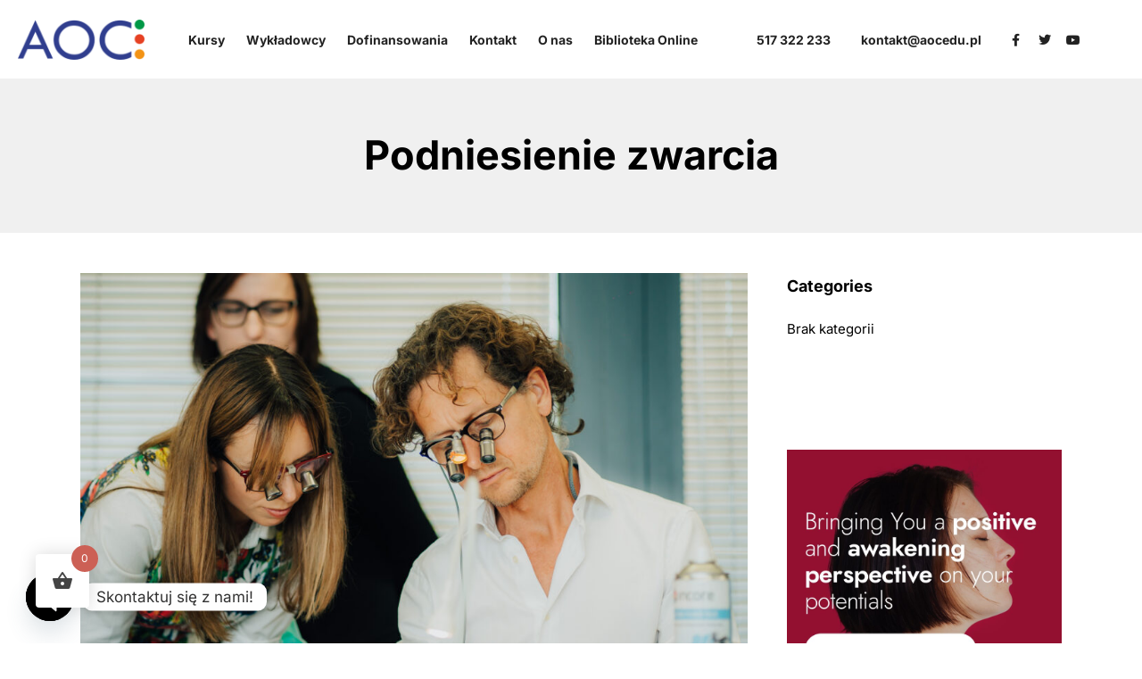

--- FILE ---
content_type: text/html; charset=utf-8
request_url: https://www.google.com/recaptcha/api2/anchor?ar=1&k=6LfLZpUeAAAAAArXjh2xbj3Tqj5ufEg3jBvTvmfH&co=aHR0cHM6Ly9hb2NlZHUucGw6NDQz&hl=en&v=N67nZn4AqZkNcbeMu4prBgzg&size=invisible&anchor-ms=20000&execute-ms=30000&cb=xd11031ucx76
body_size: 49712
content:
<!DOCTYPE HTML><html dir="ltr" lang="en"><head><meta http-equiv="Content-Type" content="text/html; charset=UTF-8">
<meta http-equiv="X-UA-Compatible" content="IE=edge">
<title>reCAPTCHA</title>
<style type="text/css">
/* cyrillic-ext */
@font-face {
  font-family: 'Roboto';
  font-style: normal;
  font-weight: 400;
  font-stretch: 100%;
  src: url(//fonts.gstatic.com/s/roboto/v48/KFO7CnqEu92Fr1ME7kSn66aGLdTylUAMa3GUBHMdazTgWw.woff2) format('woff2');
  unicode-range: U+0460-052F, U+1C80-1C8A, U+20B4, U+2DE0-2DFF, U+A640-A69F, U+FE2E-FE2F;
}
/* cyrillic */
@font-face {
  font-family: 'Roboto';
  font-style: normal;
  font-weight: 400;
  font-stretch: 100%;
  src: url(//fonts.gstatic.com/s/roboto/v48/KFO7CnqEu92Fr1ME7kSn66aGLdTylUAMa3iUBHMdazTgWw.woff2) format('woff2');
  unicode-range: U+0301, U+0400-045F, U+0490-0491, U+04B0-04B1, U+2116;
}
/* greek-ext */
@font-face {
  font-family: 'Roboto';
  font-style: normal;
  font-weight: 400;
  font-stretch: 100%;
  src: url(//fonts.gstatic.com/s/roboto/v48/KFO7CnqEu92Fr1ME7kSn66aGLdTylUAMa3CUBHMdazTgWw.woff2) format('woff2');
  unicode-range: U+1F00-1FFF;
}
/* greek */
@font-face {
  font-family: 'Roboto';
  font-style: normal;
  font-weight: 400;
  font-stretch: 100%;
  src: url(//fonts.gstatic.com/s/roboto/v48/KFO7CnqEu92Fr1ME7kSn66aGLdTylUAMa3-UBHMdazTgWw.woff2) format('woff2');
  unicode-range: U+0370-0377, U+037A-037F, U+0384-038A, U+038C, U+038E-03A1, U+03A3-03FF;
}
/* math */
@font-face {
  font-family: 'Roboto';
  font-style: normal;
  font-weight: 400;
  font-stretch: 100%;
  src: url(//fonts.gstatic.com/s/roboto/v48/KFO7CnqEu92Fr1ME7kSn66aGLdTylUAMawCUBHMdazTgWw.woff2) format('woff2');
  unicode-range: U+0302-0303, U+0305, U+0307-0308, U+0310, U+0312, U+0315, U+031A, U+0326-0327, U+032C, U+032F-0330, U+0332-0333, U+0338, U+033A, U+0346, U+034D, U+0391-03A1, U+03A3-03A9, U+03B1-03C9, U+03D1, U+03D5-03D6, U+03F0-03F1, U+03F4-03F5, U+2016-2017, U+2034-2038, U+203C, U+2040, U+2043, U+2047, U+2050, U+2057, U+205F, U+2070-2071, U+2074-208E, U+2090-209C, U+20D0-20DC, U+20E1, U+20E5-20EF, U+2100-2112, U+2114-2115, U+2117-2121, U+2123-214F, U+2190, U+2192, U+2194-21AE, U+21B0-21E5, U+21F1-21F2, U+21F4-2211, U+2213-2214, U+2216-22FF, U+2308-230B, U+2310, U+2319, U+231C-2321, U+2336-237A, U+237C, U+2395, U+239B-23B7, U+23D0, U+23DC-23E1, U+2474-2475, U+25AF, U+25B3, U+25B7, U+25BD, U+25C1, U+25CA, U+25CC, U+25FB, U+266D-266F, U+27C0-27FF, U+2900-2AFF, U+2B0E-2B11, U+2B30-2B4C, U+2BFE, U+3030, U+FF5B, U+FF5D, U+1D400-1D7FF, U+1EE00-1EEFF;
}
/* symbols */
@font-face {
  font-family: 'Roboto';
  font-style: normal;
  font-weight: 400;
  font-stretch: 100%;
  src: url(//fonts.gstatic.com/s/roboto/v48/KFO7CnqEu92Fr1ME7kSn66aGLdTylUAMaxKUBHMdazTgWw.woff2) format('woff2');
  unicode-range: U+0001-000C, U+000E-001F, U+007F-009F, U+20DD-20E0, U+20E2-20E4, U+2150-218F, U+2190, U+2192, U+2194-2199, U+21AF, U+21E6-21F0, U+21F3, U+2218-2219, U+2299, U+22C4-22C6, U+2300-243F, U+2440-244A, U+2460-24FF, U+25A0-27BF, U+2800-28FF, U+2921-2922, U+2981, U+29BF, U+29EB, U+2B00-2BFF, U+4DC0-4DFF, U+FFF9-FFFB, U+10140-1018E, U+10190-1019C, U+101A0, U+101D0-101FD, U+102E0-102FB, U+10E60-10E7E, U+1D2C0-1D2D3, U+1D2E0-1D37F, U+1F000-1F0FF, U+1F100-1F1AD, U+1F1E6-1F1FF, U+1F30D-1F30F, U+1F315, U+1F31C, U+1F31E, U+1F320-1F32C, U+1F336, U+1F378, U+1F37D, U+1F382, U+1F393-1F39F, U+1F3A7-1F3A8, U+1F3AC-1F3AF, U+1F3C2, U+1F3C4-1F3C6, U+1F3CA-1F3CE, U+1F3D4-1F3E0, U+1F3ED, U+1F3F1-1F3F3, U+1F3F5-1F3F7, U+1F408, U+1F415, U+1F41F, U+1F426, U+1F43F, U+1F441-1F442, U+1F444, U+1F446-1F449, U+1F44C-1F44E, U+1F453, U+1F46A, U+1F47D, U+1F4A3, U+1F4B0, U+1F4B3, U+1F4B9, U+1F4BB, U+1F4BF, U+1F4C8-1F4CB, U+1F4D6, U+1F4DA, U+1F4DF, U+1F4E3-1F4E6, U+1F4EA-1F4ED, U+1F4F7, U+1F4F9-1F4FB, U+1F4FD-1F4FE, U+1F503, U+1F507-1F50B, U+1F50D, U+1F512-1F513, U+1F53E-1F54A, U+1F54F-1F5FA, U+1F610, U+1F650-1F67F, U+1F687, U+1F68D, U+1F691, U+1F694, U+1F698, U+1F6AD, U+1F6B2, U+1F6B9-1F6BA, U+1F6BC, U+1F6C6-1F6CF, U+1F6D3-1F6D7, U+1F6E0-1F6EA, U+1F6F0-1F6F3, U+1F6F7-1F6FC, U+1F700-1F7FF, U+1F800-1F80B, U+1F810-1F847, U+1F850-1F859, U+1F860-1F887, U+1F890-1F8AD, U+1F8B0-1F8BB, U+1F8C0-1F8C1, U+1F900-1F90B, U+1F93B, U+1F946, U+1F984, U+1F996, U+1F9E9, U+1FA00-1FA6F, U+1FA70-1FA7C, U+1FA80-1FA89, U+1FA8F-1FAC6, U+1FACE-1FADC, U+1FADF-1FAE9, U+1FAF0-1FAF8, U+1FB00-1FBFF;
}
/* vietnamese */
@font-face {
  font-family: 'Roboto';
  font-style: normal;
  font-weight: 400;
  font-stretch: 100%;
  src: url(//fonts.gstatic.com/s/roboto/v48/KFO7CnqEu92Fr1ME7kSn66aGLdTylUAMa3OUBHMdazTgWw.woff2) format('woff2');
  unicode-range: U+0102-0103, U+0110-0111, U+0128-0129, U+0168-0169, U+01A0-01A1, U+01AF-01B0, U+0300-0301, U+0303-0304, U+0308-0309, U+0323, U+0329, U+1EA0-1EF9, U+20AB;
}
/* latin-ext */
@font-face {
  font-family: 'Roboto';
  font-style: normal;
  font-weight: 400;
  font-stretch: 100%;
  src: url(//fonts.gstatic.com/s/roboto/v48/KFO7CnqEu92Fr1ME7kSn66aGLdTylUAMa3KUBHMdazTgWw.woff2) format('woff2');
  unicode-range: U+0100-02BA, U+02BD-02C5, U+02C7-02CC, U+02CE-02D7, U+02DD-02FF, U+0304, U+0308, U+0329, U+1D00-1DBF, U+1E00-1E9F, U+1EF2-1EFF, U+2020, U+20A0-20AB, U+20AD-20C0, U+2113, U+2C60-2C7F, U+A720-A7FF;
}
/* latin */
@font-face {
  font-family: 'Roboto';
  font-style: normal;
  font-weight: 400;
  font-stretch: 100%;
  src: url(//fonts.gstatic.com/s/roboto/v48/KFO7CnqEu92Fr1ME7kSn66aGLdTylUAMa3yUBHMdazQ.woff2) format('woff2');
  unicode-range: U+0000-00FF, U+0131, U+0152-0153, U+02BB-02BC, U+02C6, U+02DA, U+02DC, U+0304, U+0308, U+0329, U+2000-206F, U+20AC, U+2122, U+2191, U+2193, U+2212, U+2215, U+FEFF, U+FFFD;
}
/* cyrillic-ext */
@font-face {
  font-family: 'Roboto';
  font-style: normal;
  font-weight: 500;
  font-stretch: 100%;
  src: url(//fonts.gstatic.com/s/roboto/v48/KFO7CnqEu92Fr1ME7kSn66aGLdTylUAMa3GUBHMdazTgWw.woff2) format('woff2');
  unicode-range: U+0460-052F, U+1C80-1C8A, U+20B4, U+2DE0-2DFF, U+A640-A69F, U+FE2E-FE2F;
}
/* cyrillic */
@font-face {
  font-family: 'Roboto';
  font-style: normal;
  font-weight: 500;
  font-stretch: 100%;
  src: url(//fonts.gstatic.com/s/roboto/v48/KFO7CnqEu92Fr1ME7kSn66aGLdTylUAMa3iUBHMdazTgWw.woff2) format('woff2');
  unicode-range: U+0301, U+0400-045F, U+0490-0491, U+04B0-04B1, U+2116;
}
/* greek-ext */
@font-face {
  font-family: 'Roboto';
  font-style: normal;
  font-weight: 500;
  font-stretch: 100%;
  src: url(//fonts.gstatic.com/s/roboto/v48/KFO7CnqEu92Fr1ME7kSn66aGLdTylUAMa3CUBHMdazTgWw.woff2) format('woff2');
  unicode-range: U+1F00-1FFF;
}
/* greek */
@font-face {
  font-family: 'Roboto';
  font-style: normal;
  font-weight: 500;
  font-stretch: 100%;
  src: url(//fonts.gstatic.com/s/roboto/v48/KFO7CnqEu92Fr1ME7kSn66aGLdTylUAMa3-UBHMdazTgWw.woff2) format('woff2');
  unicode-range: U+0370-0377, U+037A-037F, U+0384-038A, U+038C, U+038E-03A1, U+03A3-03FF;
}
/* math */
@font-face {
  font-family: 'Roboto';
  font-style: normal;
  font-weight: 500;
  font-stretch: 100%;
  src: url(//fonts.gstatic.com/s/roboto/v48/KFO7CnqEu92Fr1ME7kSn66aGLdTylUAMawCUBHMdazTgWw.woff2) format('woff2');
  unicode-range: U+0302-0303, U+0305, U+0307-0308, U+0310, U+0312, U+0315, U+031A, U+0326-0327, U+032C, U+032F-0330, U+0332-0333, U+0338, U+033A, U+0346, U+034D, U+0391-03A1, U+03A3-03A9, U+03B1-03C9, U+03D1, U+03D5-03D6, U+03F0-03F1, U+03F4-03F5, U+2016-2017, U+2034-2038, U+203C, U+2040, U+2043, U+2047, U+2050, U+2057, U+205F, U+2070-2071, U+2074-208E, U+2090-209C, U+20D0-20DC, U+20E1, U+20E5-20EF, U+2100-2112, U+2114-2115, U+2117-2121, U+2123-214F, U+2190, U+2192, U+2194-21AE, U+21B0-21E5, U+21F1-21F2, U+21F4-2211, U+2213-2214, U+2216-22FF, U+2308-230B, U+2310, U+2319, U+231C-2321, U+2336-237A, U+237C, U+2395, U+239B-23B7, U+23D0, U+23DC-23E1, U+2474-2475, U+25AF, U+25B3, U+25B7, U+25BD, U+25C1, U+25CA, U+25CC, U+25FB, U+266D-266F, U+27C0-27FF, U+2900-2AFF, U+2B0E-2B11, U+2B30-2B4C, U+2BFE, U+3030, U+FF5B, U+FF5D, U+1D400-1D7FF, U+1EE00-1EEFF;
}
/* symbols */
@font-face {
  font-family: 'Roboto';
  font-style: normal;
  font-weight: 500;
  font-stretch: 100%;
  src: url(//fonts.gstatic.com/s/roboto/v48/KFO7CnqEu92Fr1ME7kSn66aGLdTylUAMaxKUBHMdazTgWw.woff2) format('woff2');
  unicode-range: U+0001-000C, U+000E-001F, U+007F-009F, U+20DD-20E0, U+20E2-20E4, U+2150-218F, U+2190, U+2192, U+2194-2199, U+21AF, U+21E6-21F0, U+21F3, U+2218-2219, U+2299, U+22C4-22C6, U+2300-243F, U+2440-244A, U+2460-24FF, U+25A0-27BF, U+2800-28FF, U+2921-2922, U+2981, U+29BF, U+29EB, U+2B00-2BFF, U+4DC0-4DFF, U+FFF9-FFFB, U+10140-1018E, U+10190-1019C, U+101A0, U+101D0-101FD, U+102E0-102FB, U+10E60-10E7E, U+1D2C0-1D2D3, U+1D2E0-1D37F, U+1F000-1F0FF, U+1F100-1F1AD, U+1F1E6-1F1FF, U+1F30D-1F30F, U+1F315, U+1F31C, U+1F31E, U+1F320-1F32C, U+1F336, U+1F378, U+1F37D, U+1F382, U+1F393-1F39F, U+1F3A7-1F3A8, U+1F3AC-1F3AF, U+1F3C2, U+1F3C4-1F3C6, U+1F3CA-1F3CE, U+1F3D4-1F3E0, U+1F3ED, U+1F3F1-1F3F3, U+1F3F5-1F3F7, U+1F408, U+1F415, U+1F41F, U+1F426, U+1F43F, U+1F441-1F442, U+1F444, U+1F446-1F449, U+1F44C-1F44E, U+1F453, U+1F46A, U+1F47D, U+1F4A3, U+1F4B0, U+1F4B3, U+1F4B9, U+1F4BB, U+1F4BF, U+1F4C8-1F4CB, U+1F4D6, U+1F4DA, U+1F4DF, U+1F4E3-1F4E6, U+1F4EA-1F4ED, U+1F4F7, U+1F4F9-1F4FB, U+1F4FD-1F4FE, U+1F503, U+1F507-1F50B, U+1F50D, U+1F512-1F513, U+1F53E-1F54A, U+1F54F-1F5FA, U+1F610, U+1F650-1F67F, U+1F687, U+1F68D, U+1F691, U+1F694, U+1F698, U+1F6AD, U+1F6B2, U+1F6B9-1F6BA, U+1F6BC, U+1F6C6-1F6CF, U+1F6D3-1F6D7, U+1F6E0-1F6EA, U+1F6F0-1F6F3, U+1F6F7-1F6FC, U+1F700-1F7FF, U+1F800-1F80B, U+1F810-1F847, U+1F850-1F859, U+1F860-1F887, U+1F890-1F8AD, U+1F8B0-1F8BB, U+1F8C0-1F8C1, U+1F900-1F90B, U+1F93B, U+1F946, U+1F984, U+1F996, U+1F9E9, U+1FA00-1FA6F, U+1FA70-1FA7C, U+1FA80-1FA89, U+1FA8F-1FAC6, U+1FACE-1FADC, U+1FADF-1FAE9, U+1FAF0-1FAF8, U+1FB00-1FBFF;
}
/* vietnamese */
@font-face {
  font-family: 'Roboto';
  font-style: normal;
  font-weight: 500;
  font-stretch: 100%;
  src: url(//fonts.gstatic.com/s/roboto/v48/KFO7CnqEu92Fr1ME7kSn66aGLdTylUAMa3OUBHMdazTgWw.woff2) format('woff2');
  unicode-range: U+0102-0103, U+0110-0111, U+0128-0129, U+0168-0169, U+01A0-01A1, U+01AF-01B0, U+0300-0301, U+0303-0304, U+0308-0309, U+0323, U+0329, U+1EA0-1EF9, U+20AB;
}
/* latin-ext */
@font-face {
  font-family: 'Roboto';
  font-style: normal;
  font-weight: 500;
  font-stretch: 100%;
  src: url(//fonts.gstatic.com/s/roboto/v48/KFO7CnqEu92Fr1ME7kSn66aGLdTylUAMa3KUBHMdazTgWw.woff2) format('woff2');
  unicode-range: U+0100-02BA, U+02BD-02C5, U+02C7-02CC, U+02CE-02D7, U+02DD-02FF, U+0304, U+0308, U+0329, U+1D00-1DBF, U+1E00-1E9F, U+1EF2-1EFF, U+2020, U+20A0-20AB, U+20AD-20C0, U+2113, U+2C60-2C7F, U+A720-A7FF;
}
/* latin */
@font-face {
  font-family: 'Roboto';
  font-style: normal;
  font-weight: 500;
  font-stretch: 100%;
  src: url(//fonts.gstatic.com/s/roboto/v48/KFO7CnqEu92Fr1ME7kSn66aGLdTylUAMa3yUBHMdazQ.woff2) format('woff2');
  unicode-range: U+0000-00FF, U+0131, U+0152-0153, U+02BB-02BC, U+02C6, U+02DA, U+02DC, U+0304, U+0308, U+0329, U+2000-206F, U+20AC, U+2122, U+2191, U+2193, U+2212, U+2215, U+FEFF, U+FFFD;
}
/* cyrillic-ext */
@font-face {
  font-family: 'Roboto';
  font-style: normal;
  font-weight: 900;
  font-stretch: 100%;
  src: url(//fonts.gstatic.com/s/roboto/v48/KFO7CnqEu92Fr1ME7kSn66aGLdTylUAMa3GUBHMdazTgWw.woff2) format('woff2');
  unicode-range: U+0460-052F, U+1C80-1C8A, U+20B4, U+2DE0-2DFF, U+A640-A69F, U+FE2E-FE2F;
}
/* cyrillic */
@font-face {
  font-family: 'Roboto';
  font-style: normal;
  font-weight: 900;
  font-stretch: 100%;
  src: url(//fonts.gstatic.com/s/roboto/v48/KFO7CnqEu92Fr1ME7kSn66aGLdTylUAMa3iUBHMdazTgWw.woff2) format('woff2');
  unicode-range: U+0301, U+0400-045F, U+0490-0491, U+04B0-04B1, U+2116;
}
/* greek-ext */
@font-face {
  font-family: 'Roboto';
  font-style: normal;
  font-weight: 900;
  font-stretch: 100%;
  src: url(//fonts.gstatic.com/s/roboto/v48/KFO7CnqEu92Fr1ME7kSn66aGLdTylUAMa3CUBHMdazTgWw.woff2) format('woff2');
  unicode-range: U+1F00-1FFF;
}
/* greek */
@font-face {
  font-family: 'Roboto';
  font-style: normal;
  font-weight: 900;
  font-stretch: 100%;
  src: url(//fonts.gstatic.com/s/roboto/v48/KFO7CnqEu92Fr1ME7kSn66aGLdTylUAMa3-UBHMdazTgWw.woff2) format('woff2');
  unicode-range: U+0370-0377, U+037A-037F, U+0384-038A, U+038C, U+038E-03A1, U+03A3-03FF;
}
/* math */
@font-face {
  font-family: 'Roboto';
  font-style: normal;
  font-weight: 900;
  font-stretch: 100%;
  src: url(//fonts.gstatic.com/s/roboto/v48/KFO7CnqEu92Fr1ME7kSn66aGLdTylUAMawCUBHMdazTgWw.woff2) format('woff2');
  unicode-range: U+0302-0303, U+0305, U+0307-0308, U+0310, U+0312, U+0315, U+031A, U+0326-0327, U+032C, U+032F-0330, U+0332-0333, U+0338, U+033A, U+0346, U+034D, U+0391-03A1, U+03A3-03A9, U+03B1-03C9, U+03D1, U+03D5-03D6, U+03F0-03F1, U+03F4-03F5, U+2016-2017, U+2034-2038, U+203C, U+2040, U+2043, U+2047, U+2050, U+2057, U+205F, U+2070-2071, U+2074-208E, U+2090-209C, U+20D0-20DC, U+20E1, U+20E5-20EF, U+2100-2112, U+2114-2115, U+2117-2121, U+2123-214F, U+2190, U+2192, U+2194-21AE, U+21B0-21E5, U+21F1-21F2, U+21F4-2211, U+2213-2214, U+2216-22FF, U+2308-230B, U+2310, U+2319, U+231C-2321, U+2336-237A, U+237C, U+2395, U+239B-23B7, U+23D0, U+23DC-23E1, U+2474-2475, U+25AF, U+25B3, U+25B7, U+25BD, U+25C1, U+25CA, U+25CC, U+25FB, U+266D-266F, U+27C0-27FF, U+2900-2AFF, U+2B0E-2B11, U+2B30-2B4C, U+2BFE, U+3030, U+FF5B, U+FF5D, U+1D400-1D7FF, U+1EE00-1EEFF;
}
/* symbols */
@font-face {
  font-family: 'Roboto';
  font-style: normal;
  font-weight: 900;
  font-stretch: 100%;
  src: url(//fonts.gstatic.com/s/roboto/v48/KFO7CnqEu92Fr1ME7kSn66aGLdTylUAMaxKUBHMdazTgWw.woff2) format('woff2');
  unicode-range: U+0001-000C, U+000E-001F, U+007F-009F, U+20DD-20E0, U+20E2-20E4, U+2150-218F, U+2190, U+2192, U+2194-2199, U+21AF, U+21E6-21F0, U+21F3, U+2218-2219, U+2299, U+22C4-22C6, U+2300-243F, U+2440-244A, U+2460-24FF, U+25A0-27BF, U+2800-28FF, U+2921-2922, U+2981, U+29BF, U+29EB, U+2B00-2BFF, U+4DC0-4DFF, U+FFF9-FFFB, U+10140-1018E, U+10190-1019C, U+101A0, U+101D0-101FD, U+102E0-102FB, U+10E60-10E7E, U+1D2C0-1D2D3, U+1D2E0-1D37F, U+1F000-1F0FF, U+1F100-1F1AD, U+1F1E6-1F1FF, U+1F30D-1F30F, U+1F315, U+1F31C, U+1F31E, U+1F320-1F32C, U+1F336, U+1F378, U+1F37D, U+1F382, U+1F393-1F39F, U+1F3A7-1F3A8, U+1F3AC-1F3AF, U+1F3C2, U+1F3C4-1F3C6, U+1F3CA-1F3CE, U+1F3D4-1F3E0, U+1F3ED, U+1F3F1-1F3F3, U+1F3F5-1F3F7, U+1F408, U+1F415, U+1F41F, U+1F426, U+1F43F, U+1F441-1F442, U+1F444, U+1F446-1F449, U+1F44C-1F44E, U+1F453, U+1F46A, U+1F47D, U+1F4A3, U+1F4B0, U+1F4B3, U+1F4B9, U+1F4BB, U+1F4BF, U+1F4C8-1F4CB, U+1F4D6, U+1F4DA, U+1F4DF, U+1F4E3-1F4E6, U+1F4EA-1F4ED, U+1F4F7, U+1F4F9-1F4FB, U+1F4FD-1F4FE, U+1F503, U+1F507-1F50B, U+1F50D, U+1F512-1F513, U+1F53E-1F54A, U+1F54F-1F5FA, U+1F610, U+1F650-1F67F, U+1F687, U+1F68D, U+1F691, U+1F694, U+1F698, U+1F6AD, U+1F6B2, U+1F6B9-1F6BA, U+1F6BC, U+1F6C6-1F6CF, U+1F6D3-1F6D7, U+1F6E0-1F6EA, U+1F6F0-1F6F3, U+1F6F7-1F6FC, U+1F700-1F7FF, U+1F800-1F80B, U+1F810-1F847, U+1F850-1F859, U+1F860-1F887, U+1F890-1F8AD, U+1F8B0-1F8BB, U+1F8C0-1F8C1, U+1F900-1F90B, U+1F93B, U+1F946, U+1F984, U+1F996, U+1F9E9, U+1FA00-1FA6F, U+1FA70-1FA7C, U+1FA80-1FA89, U+1FA8F-1FAC6, U+1FACE-1FADC, U+1FADF-1FAE9, U+1FAF0-1FAF8, U+1FB00-1FBFF;
}
/* vietnamese */
@font-face {
  font-family: 'Roboto';
  font-style: normal;
  font-weight: 900;
  font-stretch: 100%;
  src: url(//fonts.gstatic.com/s/roboto/v48/KFO7CnqEu92Fr1ME7kSn66aGLdTylUAMa3OUBHMdazTgWw.woff2) format('woff2');
  unicode-range: U+0102-0103, U+0110-0111, U+0128-0129, U+0168-0169, U+01A0-01A1, U+01AF-01B0, U+0300-0301, U+0303-0304, U+0308-0309, U+0323, U+0329, U+1EA0-1EF9, U+20AB;
}
/* latin-ext */
@font-face {
  font-family: 'Roboto';
  font-style: normal;
  font-weight: 900;
  font-stretch: 100%;
  src: url(//fonts.gstatic.com/s/roboto/v48/KFO7CnqEu92Fr1ME7kSn66aGLdTylUAMa3KUBHMdazTgWw.woff2) format('woff2');
  unicode-range: U+0100-02BA, U+02BD-02C5, U+02C7-02CC, U+02CE-02D7, U+02DD-02FF, U+0304, U+0308, U+0329, U+1D00-1DBF, U+1E00-1E9F, U+1EF2-1EFF, U+2020, U+20A0-20AB, U+20AD-20C0, U+2113, U+2C60-2C7F, U+A720-A7FF;
}
/* latin */
@font-face {
  font-family: 'Roboto';
  font-style: normal;
  font-weight: 900;
  font-stretch: 100%;
  src: url(//fonts.gstatic.com/s/roboto/v48/KFO7CnqEu92Fr1ME7kSn66aGLdTylUAMa3yUBHMdazQ.woff2) format('woff2');
  unicode-range: U+0000-00FF, U+0131, U+0152-0153, U+02BB-02BC, U+02C6, U+02DA, U+02DC, U+0304, U+0308, U+0329, U+2000-206F, U+20AC, U+2122, U+2191, U+2193, U+2212, U+2215, U+FEFF, U+FFFD;
}

</style>
<link rel="stylesheet" type="text/css" href="https://www.gstatic.com/recaptcha/releases/N67nZn4AqZkNcbeMu4prBgzg/styles__ltr.css">
<script nonce="CiMMHx-hUJnsahy239FKDQ" type="text/javascript">window['__recaptcha_api'] = 'https://www.google.com/recaptcha/api2/';</script>
<script type="text/javascript" src="https://www.gstatic.com/recaptcha/releases/N67nZn4AqZkNcbeMu4prBgzg/recaptcha__en.js" nonce="CiMMHx-hUJnsahy239FKDQ">
      
    </script></head>
<body><div id="rc-anchor-alert" class="rc-anchor-alert"></div>
<input type="hidden" id="recaptcha-token" value="[base64]">
<script type="text/javascript" nonce="CiMMHx-hUJnsahy239FKDQ">
      recaptcha.anchor.Main.init("[\x22ainput\x22,[\x22bgdata\x22,\x22\x22,\[base64]/[base64]/[base64]/[base64]/[base64]/UltsKytdPUU6KEU8MjA0OD9SW2wrK109RT4+NnwxOTI6KChFJjY0NTEyKT09NTUyOTYmJk0rMTxjLmxlbmd0aCYmKGMuY2hhckNvZGVBdChNKzEpJjY0NTEyKT09NTYzMjA/[base64]/[base64]/[base64]/[base64]/[base64]/[base64]/[base64]\x22,\[base64]\\u003d\x22,\x22ZMOLw7fCvBDCm8Ktw5vChA/Cthofw6/Do8Kfc8Kww6LCqsKbw6fCpUvDtBwbMcO8B3nCgG3Dl3MJOcKZMD8/w6VUGj9vO8OVwqvCgcKkccK+w7/[base64]/PR3Cl8KGwoRlOsKERkPDpcKlElh6wpZ1w5jDgHLCiElAKATCl8KuGsKUwoUIVxpgFTMwf8Kkw5dFJsOVOMKXWzJkw4rDi8KLwpEGBGrCiQHCv8KlOy9hTsKKFwXCj1nCiXl4cD8pw77Cl8KdwonCk0TDkMO1woIiCcKhw63CsUbChMKfY8K9w58WIsK3wq/[base64]/w4/DggbCvVzDmjMAN8KiwrobwqoPw4N5RMOdV8OfwqvDkcO/[base64]/DoAbDhMOSwqbDg8O5w7LDnR3Dlw83w4HCkRbDhEU9w6TCocKUZ8KZw6zDrcO2w48dwqFsw5/CqUc+w4d+w5lPdcKrwrzDtcOsPcKwwo7Cgy/ClcK9wpvCusKhanrCl8O5w5kUw71Gw68pw70nw6DDoXHCs8Kaw4zDvcKJw57DkcO9w6t3wqnDhRnDiH4nwrnDtSHCisOIGg96VBfDsGzCnmwCDXddw4zCv8K3wr3DusK9PsOfDB0Qw4Z3w6Bew6rDvcK1w51NGcOaR0s1CMOHw7I/w5Mhfgt+w7EFWMOrw44bwrDCsMK8w7I7wqDDhsO5asOpAsKoS8KWw4PDl8OYwpwHdxwPX1IXNcKaw57DtcKNwrDCuMO7w7N6wqkZB1YdfQzCuDl3w7gGA8OjwqLClzXDj8K8XgHCgcKMwovCicKEL8Orw7vDo8OXw6PCokDChFgowo/CncOswqUzw59uwq3CnsKUw4EXbMKOM8OwasKQw6vDi1YsfGw5w7TCrBEmwrTCo8OYwpZJGsOXw5N/w6vCosKawrZCwpAHLyRnJMKYw7d5wo5NeX3Dj8KtNh8Rw5svVW7Ck8OtwotgV8K6wpnCj0Y4wpVDw4fCq3TDmn19w7LDrDUJKhZFOHRDccKrw7YJwqoJccOMwqkEw5hOVhLCn8KEw5tBw7lJScO6w7XDqAo5w6jDk1XDuA9pIEU/w6glfcKgPMK+woRfw4kAEcKTw4rDsX3CnjvCgsO2w4PCoMO7ahjDigfCpw5ZwoE/w6JiGgQ/wp7DpcKnB312Y8O0w5xHAEsQwrJtMxzCmX1RfMOzwoc1wosLPMOIXcO3T0MFw6DCqzBhIzEXd8OQw4lEecK7w4fCuGA4wq3Dl8OCwpdSw7xXwqfCvMOrwrDCuMO/OlTDpcKKwolMwpZYwqtawqwEXMKoQ8Oiw6A8w6M+PijCrm/CgsKRVcOcdRIcwqg6S8KpaSzClxgmQMOCCcKNc8KzOcO6w43Cq8Ozw5/CuMKSFMONX8Ohw6XCknciwp3DnC/CucKdd2nDnXwJFMOPVMKWw43DuzsVdcKuMMO4w4RPRMOeCB4tARPChxpWwoPDoMKjwrdhwoQECntsHDPCvkPDusO/w4cOWExzwpHDoQ/[base64]/DsFNew4tVPsKqwoM2N8KeZsOhA2FTw6hDYcO2f8KFH8Kge8K0WMKDSBxlwrVgwqLCmsO+wpPCi8OqFcOkZMKGdsK0wpDDqyUCP8OFMsKmFcKAwrE0w53Dg0LCrTRywpNWb1nDvnR7cm/CgMKmw5cWwoonLMOrR8K4w6XClsK/EEDCh8ODfMOZTgkxLsOxRQlQM8Osw6Anw4vDpD/DvSXDkypBEHshRcKBwrTDrcKSX3HDkcKEBMO0JsOUwpnDnzsJYQJPwrnDvcOzwrcGw7TDmkbCmxjDpHQ4wpbCmUrDtTnDmGUqw4UwJV9jwoLDrx3CmMOHw6rCkz/[base64]/CvcOTw6TCjS3DmMK/wrLDhQluMUhLBkrCv0HDrsOUw4JEwqQ7D8Kfwq3Ck8Oaw6MMw4daw508wrAnwod+J8KjAMOhKMKND8KAw75uN8OxUcOJwqjDkCLCjcKKU3HCqsONw5Jmwp08UEhWSAjDh35uwrPCjMOkQHURwqfCngXDsAMPUMK7WgVffD0CG8KMeQ1CB8OBIsO/C0bDjcO1QWPDmsKTwpFOXWXCgcKnwqrDtRHDp0XDmC5Lw6fCjsKBAMOvR8KqU3nDisOoPcKUwqfCsEnCgi1+w6HCgMKaw6jDhk/CnCvChcO7P8KcM3RqD8KWw7PDp8KWwrw3w6bCuMKhJcObw5Qzwok+SHjDgMKKw5cxDBRtwoADODnCr2TCijbCglN6w7EITMKFwr3DuglQwr97FWXDkiLClcKDH0lbw5wISMKJwq0QWMKDw6wQBl/CkXXDpRJfwrXDqcKqw4ctw4NbBS7DnsO2wobDuy02wqrCnnzDmcOyGCQBwpklccOswqtJUcOvesKrQ8KRw63CuMK6wrg4PsKXw5B/CRnDiC0NIX7DvAZRRsKkH8OtZCUew75iwqHDosO1bsOuw7LDs8OIU8OvbcOqS8K7wqjDtWnDoxwwQx8/wrXCmsKyKsKSw6/[base64]/CmwDCkTg5T8OzbsOGw54HIDUhHcK0w6rCsDYpRsK8w6VpXsKoG8ODwowPw6Ymw64ow5/[base64]/DksOOw5DDjFoTMy45wpnCiMODwpZGwovDrGzCtzZZw7rCqCNtwrJVRxkKM0PCo8KJwozCtMK8wrhsGifCp3gMw5NuU8KSbcK0w4/DjVEGLyLDjm/CqSsfw7Ruw6XCqRolQjobaMKow7JdwpNaw7c6wqfDuzrDp1PCjcKpwqDDrzAXacKPwrHDihk6TMOiw47DssK0w7LDonzCoEZbVcO+VcKpPMK7w6jDvcKEXh98w6fCrsOhUDs1bMKQN3TCoEoGwqJyUlF0VMOtd0/Do2/CjMKsJsOlX0zCoAAvT8KQbMKRwpbCnmRuZcOcwpvCg8Kcw5XDqCBhw4R2HMOWw7A9XX/DhwMOEShVwp1Rwo5COsOfNBtwVcKYS1DDt0gzScOYw50OwqXCucOTRcOXw7fDpMKYw6wZFxPDo8Kvw7XCkknChFo+wqkHw69pw5rDjk3CqsO/BcOrw6wFMcOpR8K8wrVMG8Oaw7Fnwq/Di8K7w4jCnDXCh3RTdMO1w49nIxzCsMKHD8K8cMKfVS09KlHCk8OWbjgzTsO/ZMOjw454ElbDiHNOOjJhw5hEw4xjBMKhVcOQwqvDqn7CvwdHAUnCuwzDssOpXsKqaRhHw5I0fiXDgh9Lwq8Lw43Cs8KdHkrCjW/[base64]/DmVEMUMKMd8KFYMK6w4TDtwRhw6lmYQjCryMAw4gHHQTDhMKiwr3Dp8KZw43DrA5Gw77CrMOOAcO9w6Bfw6luF8KWw75KEcKLwqzDpmLCk8K4w43Csg8zIsKzwq5KIxTDhcKIKmTDpMOdAnlWcALDqX3CqkRGw5EpU8OedcOvw7fClcKsKg/DkMOBworDi8KGw4ljw49nR8K9wq/CscK7w6jDmWLCucKuOSBxSn/DvsO5wrlmJRQLwrvDlGp2SsKmwrQ4eMKGelrCsQnCgTvDgmMWVBjDgMOpwqdUDMO9EBXChMK/F0AOwrPDo8KKwoXDn2DCgVZkw5sOX8K+OMOQZ2UKw4XCj1vDh8OWDj3CtTF3wprCocK5wo41ecOSc0HDisKWQ07DrXFMe8K9FcK/[base64]/[base64]/DtMKnERQOFcOuw4XCpk4vwqnDjFnCsMKnLg/CtkgJTjwtw5nCsgjCvcOiwqHCiWhfw5d6w6ZnwqFhamvDqlTDssKSwprCr8KkYcKqWERDRC/CgMK5QxbDh3M1wpzCiF4Ww41zN19iUgV8wqXCqMKoDhMqwrXCsn1iw74mwoTCksO/QTHDjcKWwr/Ci3LDsRlGwo3CuMOHE8OHwrXDicONw5xywrBTJMKYLMKTY8OEwr3CgMKLw5HDpVfCgxLDr8O7QsKcw5PCqcKjfsOnwr9hbgzCgzPDqldSwqvCkklywojDhMO4LcKWV8O1NTvDo0DCnsOpHMKIw5JUw67ChsOIwrvDtx5rHMKTUU3CpH/CkVnCn2HDp3MUwpAQHcKVw7DDtMKywqhqUEzDvXFlNlTDpcOcZMOYVilaw7MkWMOgecOnw4XCl8ORJhPDj8K9wqPDszF9wp3Cr8OHCMOKDcKfLnrCrMOtMcOgXxYnw6EpwqbCtsOKIsOBG8OYwo/CvQbCglIHw4vDvRbDr3x7wqzCuSgow7BXeV0lw6sjw6pXAlnDphfCv8O+w6PCu2PCvMKdNcO2GU9TCMKXFcOFwqTDt1bDnsOIJMKOGT3CgcKZwojDqMOzJgvCl8OMVMK4wpFlwq7Dk8OtwprCmcOGYCjCoG/[base64]/BCrCm3HDilvDiQXCoSp0w6nDuExgQzsxY8K3RjoeByfCkcKVXnkSYMOwFcOiwr4nw6tKUMK8ancswqrCsMKsKBPDtcKJDcKzw6xRw6I5fzt8w5LCtRTCoBFBw55mw4U/BcOawp9HSCjCgcKXeg4Dw5jDuMK2w77DjsO1wonDu1XDmBrCk1HDuEjDvcK0XXXCnXUrI8K+w512w6/CoUTDlsOVZVPDk3rDisO3ccOYPMK9wqPCmwQcw6Uewr8aCcOuwrp6wrbDs0XDncKwVUrClh4mS8O7PlTDiAIVImNqGMKRwq3Cq8OPw6VSFAXCgsK2RRNgw5M4TlzDq2rDkMKKbcK6XsOPRcK8w7HDiDPDt0jCtMK2w45vw61RI8KTwqjCrgHDqG/DsXfCuBLDijvDg13DlnwHZHXDn3k9Uxx5C8KPe2jDk8OXw6nCv8KEw4VbwocBw4rDlBLDmmckN8KrHiVvVh3Cj8KgEifDjMKKwqrDrm8EfQDCmMOqwrVyK8OYwrwlwo9xeMOkbksAGsODw6ZgcH9hw68tbsOtw7Y0wqZTNsOfcz7DvMOBw4M/w4PCg8OLDcK0wrVJTMKtQlfDpiLCv0jCgwdXw6ctZyJOFh7DhgIGKMObwo5bw4bClcKAwrfClXwKNcOZZMOQVzxWVcOyw6YQwofCrHZywq0vwqkawqPDgD9xJD1OMcK1wpLDtDLDpcK/wpPChS/Cs17Dm0QAwpHDijBDw6LDgTUfMMO8GU42PcK2WsOQHyLDtsKnD8OJwpTDtsK5OBBGwpdVbR9zw7hdw4TCgsOzw4bDgTbDiMOpw5sJCcKBfn/Cn8KULH0uw6XCmwfDvcOvKcOZW0dBGDnDtsOnw6zDskDCgg/Ci8OswrUUKMOLwqDCmBXCnQ88w4FqKsKYw5LCvMKMw7fCj8O8birDtMODPRzCmhUaPsKOw7cnDFNdPBYLw5tWw5INbGIbwrPDusOfTlrCtzo8S8OWdn7Dh8KuPMOxwoA1FFHDrMKbX3TCkMKmGWc5YMO+OMKpNsKPw5fCisOhw5Z/[base64]/[base64]/LyIqYcKsVMK9woRTDkXClcOUwq0/Bz1aw6EtVC3ChW3DjncGw4vDm8KHCADCoxsFd8OHBsOXw5vDtAsyw49Qw7DCghphPcOPwrHCnMOzwr/[base64]/w7jDuTHChlkiJyLCl8Okw4kWwqdPDcK5w57DpcKmwqzDosKawovCqcK5OcOQwpvCg3zCrcKJwqASYcKoIA5NwqPCl8OQwovChAXDm1N7w5PDgXsnw5N/[base64]/w5Z1D8OPw5Frw7hSwonDux/Ct0vCocKhwp/ChcKCwpfChADCn8KWw6/CqMOERcO8CVY6eRAyHgXDuQEYwrjCg1rDvcKUXwszXsK1fDLDoiHDjm/DhcOLFsK4LD3DqMOoOCTCosOuecOIZ2XDtFPDpCDCszZic8Okwpt2w6XDhcK8w7/Co33Ck2BQCioKPjZEccKtRzZaw47DtcOLAiABAsO5LDtNwqjDrMOMwqNow4vDuCHDqSzCgsKqJWPDj1IkE3RKeVguw4YJw5PCqHrCtMOlwqjDukoOwqHDv3gIw6/[base64]/DkHVsD8KsXxMfw6HDqMK3w7RrwrZSGMO/UTXCphnClcKtw4VcS0DCj8O5wpwnKMO9wqLDt8O8RMKVwpTCuSYLwpHDl2VzOsOowrXCqsOIGcK7fcOOw4U+Q8Oew65VJMK/wpjDjzrDgsKGFXvDo8KVXsOybMOfw77Dn8KUagDCusK4wofCrcO3L8KlwpHDjcKfw7VZwo9gFRFLwphAYn1teQvDgCLDp8OyG8KNIcOhw5UMIcOCOMKIw4gqwqnCjsK0w53CswrDpcOIb8K1fh9HfTnDmcOGBsKOw4HDpsK1wpJ6w6PCpDVlNhHCuQYgGFEWIQpCw5o/TsO9wp9MUyDCtD/[base64]/CnVRIXcKPYsOQK8KUw6o9wok5wpHDjcOww5vCpHQuRHfCqMKsw4Qww70sMw/DqTfDv8O8MQDDg8K5wp/Cs8K7w77DpDsPA28zw6YEwqrCicKswphWT8OrwqbDuystwqjCrl3DkBvDncK2w5k1w6k4Y3J+wp5oH8KxwqoienPDtzzCjlFSwpVswrJjJWrDuC/[base64]/CuH7DscKwA8KlKkTCvMOdwoLDmxHCjcK8aBEnw4p3ZTvChmMDwpJvPcKmwqRJJcOeDBTCuWobwqcJw4zDqyZ1wpx+fMObEH3Cuw/Dt15IImR+wpJDwrrCv2xUwoVFw6VIfQnDtcOIAMOvwpTCkWgOah5wNxXDv8OMw5TDg8Kfw6Zyb8OlY0VgwprDgC1jw5vDh8KJPALDnsKQwqcwIWXCqzRJw5QtwpnCvnY2SsOrQkZww6gkKsKAwokow5pbfcO0asOvw7BVJiXDgF/CnMKlJ8OfFsKndsKxw4bCisKywrxvwoDDtW4qwq7CkRHDrkB1w4MpP8KLLCnCusOKwr3Dg8KsVcK5ZcONDE9twrV/wqgkUMOEw4PDrTbCvxhkbcKbMMKHw7XCvcOxwqXDu8OqwpHCu8OcVsOKJBEJMsK/[base64]/DhxM8wqbDr3EgCMKIQcKFCxvCgcKve8ONDcKww51Jw5LCjwLDsMOJS8Kta8OiwqI/JcOlw61ZwqjDisOKbEghccK8wog5X8K/VGjDjMOVwo1+a8Oxw7zChDjCiAkvwrUwwqF+dcKeLcKBOgnDuEVjcsKBwqfDusK3w5bDk8KJw7LDui3Ct0bCgMK/wrbCn8KJwqvCkS7Dg8KYG8KcYEvDmcOowqvDj8OEw7TCmcOXwr0VZcKzwrdjES0mwrIPwo8DEsKvwrLDiVzDt8Kdw6LCjcKQPQ5IwpE3wr7CvMOpwo01EcKWMXXDg8Oew6HCgcOvwo/CqSPDuSDCmMObw5fDpsOtw5oAwrduJsOIw50hwolPAcO3wq4VeMK2w61cTMK8wpN9w4BEw6nCjRjDljLCoi/[base64]/CqhDCrMKCw7IQSCwWw45MLsO1Y8OODGAwHSHCskHDmsKaKsOqAsO9elXDlMK+a8OhMVvCnQnDgMKSKcKDw6fDpiEnExANwrfDucKfw6XDtsOgw6PCmcKwQSR3w6XDqmbDoMOuwq0pan3Cv8O5fyJkwpPDs8K4w509w7zCrjMgw7YPwq43VFzDkTYqw5nDssOKJMO/w6Z5PApOPCrDsMKBMnbCk8OqEnR7wrzCoVhzw5DDosOiTMOQw4PCgcOnVnsGMMOrwpg5WcKWcF18ZMOZw6TDksKcw6DCi8KKbsOAw4UzQsKnwqvCqjzDk8OUWDnDmywXwopuwp3CjcK9wpFSSzjDkMOzCE92Flc+wofCgE4ww4PDqcKBCcOKM0sqw702GMKXw4/[base64]/Cn8OsGQ7Cm2wbwrnCkiXDsWVNw7hIZsKjdEx5wp7Cn8ORw6rDrcKOwrDCsz1/C8K7wozCrMKZbxdfw6LDsD0Qw4fDpBYSw5nDlsKHAWLDrkfCssK7GXFvw7TCu8OVw6gOwrzDgcOfwrRBwqnClsOGAw5BUVsNI8KPw4XCtDkIw6pSOA/DgsKsOMODL8KkRiFtw4TDpAV/w6/CiWzDm8K1w7UZQcK8woBbZMOlSsK3wptUw6LCk8KnBzLCpsKMw6DDtcKCwrbCvMOZQD0Bw7gUWG/DkMKxwrnCucOOw4/ChcOuw5XClC7Dg10WwpnDksKZNydycyDDqR5/wovCn8KOwqXDkXHCuMKtw4Vuw4/[base64]/CkCbCo3fDkcKpw6dDY8KJwqonwrLDlcKWwr3CtwnCohAsB8O+wphReMKHGcKvZylOf2k5w6DDpcKvU2sYVsOHwogXw5puwpQYZSlDQGsGAMKAcsOrwrLDucKrwqrCn0bDkMOYHcKkIcK/[base64]/bcOUCi1zGFLCoSUmVzPCqsK4wo3CjG7DjVXDhcO5wrvCszzDrQzCgsOUPcOwHMOYwprDrcOCMMKWaMO8wofCgQvCo2HCgB0Yw6/CjMOyCSxAw6jDrDZow4cew4lqwrtYCnUXwoNVw4ItdQZQUWvDqm/Do8OuaiEvwotYQhXCkkE/[base64]/w6tJwrLDslNdZ2jCjsOgLRkVw6DCpMKqfidwwqzCkk3CjhkiHx7Cty0KOQ/CuDHChzlYKm3CksOpw63CkQvDuXgAHcKkw445C8OSwoYtw5jDg8KANgl/wrvCrVvDnAfDhHDCshorTcOzOcOIwrAiw7/[base64]/Cr8KwbEnCgl7CoMKewo3DgV7CgMOmwq0cFUMnwqRVw7kdw4rCucKzVMKlAsKEPQ/ClcKdQsKcbx9LwoHDssKQw7jDkMOGw7/CmMKbw5dQw5zCm8OPCcKxP8Oow5oRw7A3wp97LHPDnsKXccOIw7Q+w5tAwqc5ExtKw79Uw41FVMKPFAUdwq7CrsKswq/DncOgcF/[base64]/CnMOvwq87TcOeFcK7Jndjw4rDvngzw6QaUnrDlsOOKjRSwp1Mw4fCuMOfw7EQwrDCp8O5RMKnw6AicQFaOxB4TMOxG8OHwoocwpUvwrNgYsO0RQ5nUGRBw7DDnA3DmMOjIw4Ad0cbw5LCjEJcWV0SHHLDrX7CsAEUY3EKwqDDpXnCgz4cYEAnC0YWSsOpw40iQQ/[base64]/DvMK/RiMXwrVYTsKfa8OCwoDDk3jCn8OKw7PCmisUW8OsJz7CoCwYw59lbX1xwqzCvhBtw5XCuMOgw6AUQcKwwovCmcK7BcOTwpjDv8OhwprCuy/CnHpCZWDDjMKkVk0twrPCvsKMwqkdw7fDtsOVwqrCi2tRXHkzwqI0woDCmisnw40lw7gJw7XDlMKqXMKDdMOkwpzCqcOHwo/ContCwqzCscOIYS4pG8KgDhjDlTbCpybCq8OIfsKCw4TCh8OeA0zDoMKFw5Q7ZcK3w43DllbCmsKGLl7DuULCviTDlEXDv8OOwqtQw4XChBLCtkMHwpIvw4USAcObZcOmw55zwqFIwp3Cun/Dlks/w4vDuC3ClH3DnhMuwoPDvcKWw7xZESnDuRfCvsOuwo4lwpHDncKdwo/ChWjCmMOOw7zDgsOWw6kYJDXCh1TDniIoEx/DonsCw705w5bDgFLCs0PCr8KawpPCuGYEwprCusKswr85Q8OvwpEXKwrDvGE/Z8Kxw5UIwrvCjsOzwrzDgsOGHyzCgcKXwqXCqgnDiMKEJ8KJw6zCi8Kbw5nCizYaHcKQQm8ww45ywqtQwqZjw61cw5PDklkCIcKiwqI2w7ZeKWchwrrDijDDqcKDwp7CtyDDl8OZw7nDn8OGTGFWOFcUMUoCbMODw7jDssKIw5g3BlsIA8Kuwpg/akrDqAlHYmPDmyZQEnMtwoTDp8KzASlUwrJow58jwonDkVzDjcK5G2HDpsOvw7h4w5Yqwrohw6nCswxGNsOHZMKHwqFFw5U9J8OmQTcaelDCvBXDgMKKwpHDpHtmw7DCt1zDl8KdBGHCksOjbsOTw5ACR2vDvXwpbmLDt8KrT8KDwpgfwr15AQx4w7/Ck8KcKMKDwqkewq3CkMKgXsOCVjpowoY8csKFwozCrx7CoMOMU8ONX1bDklVVc8OgwrMDw5HDmcOhb3pbKDxrwrF8w7AGD8K1w503wovDkAV7woPCkXdKwrDChkt0UcOhw57Dv8Ozw6PDoDBPWFPCucOODSxHYsOkEH/CrCjCp8OyVyfDsQgUemnCoibDicODwrbDgcOrFkTCqDg/wr7DswkIwozChcK1wqp8wqzDow1NWBHDjMOZw6lqT8OGwq3DgnXDvMOSRjTCj2BHwpjCgcKRwo0mwp44EcKRCGFQWMKLwoEWIMOldsOzwozCjcOCw53DmDVmFsKPZcK+fRXCiz1Wwpsrw5cYBMOTwqHCmAjChkRrVsOyeMO+wpINFHlBOyQvS8KVwoLCji/Dm8KgwonCoTEFJAgQRBNlw7QDw5vCn09cwqLDnDvChGDDpsOBD8OaFcKLwqBFaD3DhMKtGm/DkMOFwr/DmRHDrkYFwpbCoQ8iwonDpRDDrsORwpFdw5TCkMKDw61Awpcmwp15w5EmEcOpAsO3EG/DhcOlA3YyIsKrw4AHwrDDjW3Dq0NTw5vCvsKqwp1NA8O6IVnDl8ObD8OwYz/CkmrDsMKxUQBzWQjDg8ORGFbDh8OZw7nDlwDCh0bDrMOCwogzdzNQVcKYV0IFw5Imw5EwUsK4w6UfUifCgsKDw5rDq8KTJMOowr1cA0/[base64]/DpsKewqd+ZcOMVVoSUMOdccOBwqURJ2NzfMKKRn7DlC/CgMOAw6HCrsO3XMOBwr4Pw5/[base64]/Dq8OPVDrDon5udH/DmsKULMOUw4UDdHk+UsOpS8KbwrMSdsKiw6bDhmYMHg3ClDxVwrQ8wqLCiFrDhh1Xw7ZNwr7CkFLClcKdSMOAwobCgylSwpfDuEskRcO/aVwaw5VVwp4uw75Fwr1DasOhYsO/[base64]/[base64]/Sy1hG8OIZTzChcKPQcOmKSXCthE3w63CkcO2w4LCjcKtw54TOMOqOzrDgsORw40uw6fDmT7DrcKFbcO1O8KHc8K1W1t8w7lkIsO/C0HDlcOsfhHDtEDCnywXZ8Oow7BIwr8IwoBaw7FCwpNgw7ZDKGoKwqt5w4l/b2DDtsK0DcKrUcKkAcKXaMO5Q3zDtAAtw5BSWQXCnMO/CnwNAMKOcjLCpMO+bMOUw7HDjsKcQwHDrcKSBlHCqcK/w67CjsOKw7kwZ8KwwrMzIinCrAbCiE3CisOlQ8OrIcOpO2xjwqLCkiMuwo3CtAh2RcOaw6YpA14IwozDksOoIcOrLQ0kcXTDhsKUwol8woTDoEbCkFbCtC7DlUVywojDgMO1w6ksA8Oww4/[base64]/[base64]/e8OdbjLCv8KSwop3wqXCqMOwEcO/wq7DpMOWwoMdH8Kcw7gebBXDrBoJV8K8w4/DqMOLw5QwXn7DhxTDmcOebw7DjS0pfcKIJ0TDt8ObVMO/FMO2wq1bBsOyw53DucOtwqPDtSJjfyHDlykvwqpzw7oPY8KQwp3CqcO1w6IEw7DDpnsbwp/DnsKHwrjDiDMNw45vw4QPPcK4wpTCpHvCqwDCjsOjV8OPwp/DrsKgEcO0w7fCgMO5wr0Kw7FSCVfDl8KZOApbwqLCtsKYwqHDhMKiw5pXwoLDucO2wrEOw4PClMOZwqHCscOHYBJBazbDmcKUMcK5VgjDkC8bN2XCqSksw7/CsDTCqcOuwrY9wro5ckZvJsKAwo0fK38JwrPCqh01w5vDgcO8XABewqMSw5LDvsOpOMOjw5LDmnxaw7PDlsOjKlHCpMKpw7TCmzgGL1ZxwoN4LMKCCX3CliPDhsKYAsK8XMOKwpbDgyDCs8OYVsOVw4/DvcKXfcOOwrNUwqnDvBtXL8Oywq9MYzDCh2nDnMKgw7TDoMOmw5MwwpfCt2RNJcOvw79Ow7hDw7N5w7XCpMOHFsKLwofDicK4WmIQYzXDpQprWcKJwqctRGVfXRnDtwjDvMOOw61wOMKyw6lWRsOVw5bCicKrW8KuwpBMwq9owqrCgwvCj2/Ds8OMOMKaX8OywpDDtU8CaXsXwpDChcO4dsOTwq9GGcKueyrDg8OvwprCgALCisO1w4bCpcOiSsOeLjpMPcKyGz48wqxTw5jCo0xTwpIXwrMcRzzDoMKgw6ZQEsKMwpDCpxhRdMOKw5fDjn/Cky4uw5MawpEQD8KQWGMrwqHDisOKDCNXw6oZw47DpTRewrPCnykAViHCuDUSSMKQw5rDsm1OJMO+d2QKFcOLMChIw7rCrMK/EB3DpsOBw4vDuCQUwpLDhMOUw7FRw5jDp8ObNcO9Ow9WwpTCmw/Dhnk0wo/CnTM9wovDp8KWZEQAaMOrPzd0eWzDhsKEfsKBwpHCmsO1cgwEwo98XcKrWcOXTMOpKcOuC8OjwrnDr8KaImfCjhsMw6nCm8KGdMKpw65xw7LDosOeAhtTS8KJw73CusOcbSQIT8O7wqlJwqHCt17CmsOgw6l/[base64]/DugjCg0DCkcOrBMOWYcKNDMKpF8OsUG40CwJfWsOjDVoywqvCiMKvTMKBwqVdw4g4w57Dn8OgwoEzwpTDmWbCmcKuMsK5wpZYPSwSMxXCqzUmIRLDhQrCnUAbwqMxw6bCtDAASsOVG8OzXsOlw6DDiGdqDR/CjcOvwoAVw7Yhwo/[base64]/DoRc5wpMPwpggw5I8Iz3CoiYBwrbCiMOSXcK2PzPClsKAwqFqw6vDuQlUwpFzPQ/CmnDCnThSwpofwrBlw6tZc3fChMK9w6okURJsW3Q1SGdGNcOgfAQVw71Sw7rCqcOvw4RxEGtEw6AZPwJ2wpTDpMOYIETCk3R9FcK9UGN2Y8Odw4fDicO/[base64]/SAPCo8OowrTDs8K1DnEHKVgkw7ZXwpR3w4lVwr57CRzDjmrDuAXCslsjbcKEGgkHwq8Ww4DDmzLCssKrwrdEaMOkRCLDv0TCusKidgvCmD/CuwEQYsOzQFcKbX7DtsO/w6w6wqNsV8OZw7vCukbDgsO8w6ADwr7ClF7DtA4hSj3ClHk4ecKPFcKyCMOmc8OWO8OxGj/DtMO7NMO2w7PCj8KeOsKwwqRnJGPDoGrDixrDj8KYwqpMP23ClhzCqmNawrRzw6Zbw5J/YF1ewqwRPsOVw5N/wptyG1nCrMOCw63CmMOmwqMEfCrDszoNMcOXbMOmw5MQwpTCrsOENsOewpfDnVzDpAvChGLColTDiMKwEV/DrSxqNHrCiMK0w7zDg8KEw7zCrcOBwo/CgxFlQnpHw5HDsRJ1Sk4Eax8zAcOdwpLCtEJWwpPDgG5iwpp7YsKrMsONwqnCk8OdUCfDi8KdAwEqwp/Di8KSfX08w4B2VcOLwo7DlcOLwrc0w5tRwpvCmsOTOMOyK0QyacOpw7ovwpTCtMKqZsOJwqHDkgLDj8KddMKOd8K/w5kgw5PDrRxawpfCjcOVw5fDgwLCrsOJS8OpXCtKYBYFeEBow61VIMK+CsOJwpPClsOJwrHCuCvCscKcUU/CigDDpcOJw4FvSGQ8wrMnw7tGw63DosKKw4DDj8OKIcOAByY4w64Jw6VlwpIQwqzDicO5V0/CvcKrYE/CtxrDlQHDt8OVwrTClMORccKPFMOowpoKbMO6ZcKhwpAmQEHDhVzDs8OFw5fDrHwUFsKpw6YkEGAbRWByw5vDqQvChkAvbVHDqX7DnMKew7HCi8OYw4TCvmZqwo7DonTDh8Odw7TDrlNWw7N/DMOYwpLCiF8ywpDDqsKAw4JwwpHDoWzDum3Cq03CgsOOwqnDnAjDssKMccKBTgbDhMOEQ8OqNH0KeMKLTsO0w5bDsMKdZMKawqHDpcK9WMKaw4l2w4nDncKww41gU0LCjMO7w5d8Q8OZcVTCqMOkSCTClw1vXcO3HnrDmzs6JcOeNsOIY8KRX0V4fSEYw5/[base64]/DrsO/[base64]/w5cOw4lQw6hNCMO0w6gyDsOOw5MIwp3DgMKkLncSHQfCgyVKwqLCusOVKkY2w75wdMOow5DChXnDkDxuw78HEcOfPsKEPzDDjX/Dl8ODwrzDhcKcYD0uXWx8w5EAw60Lw7fDvsO9CVXCp8OCw59dNyFZw6ZYw4rCusOUw6F2N8OQwpvDhBLDtQJnKMOTwqBjD8KgT1LDrsOVwrNvwoHCqsKeXTDDjMOOw5wmw5orwoLCsBMwI8K/IjstaEPCh8K/BCQ9wrjDqsKpIsOSw7/Ciy43IcOpfMOUw4PDiS0KUl7CoQZjXMK+OcKUw6twJT7CiMK9DS9TAjUsfWFgPMOmYj7DuRDCqUgRwoXCi29+wpoBwoHClmLCjQxTEjvDqcOWRj3Clnc/wp7ChgbChcKAW8K5CCxBw5zDpFTChFVWwprCocO1KsKQAcO3wpLCvMOoYAseah3CssO3RhjDtMKHSsKbVMKMVA7Cpl5IwonDnHzDgQXDp2cUwq/DscOHwpvDoHkLcMOMw758cQYCwq1vw44SGcO2w7chwoYIDWsiwrVLXcODw4DCh8OMwrAkDcOXw7vCksKEwro6TBrCrMK6a8KEbC3CnBgHwq3DhjjCsxd8wonCi8KEV8ORBSHCosKuwooYD8KVw67DkHMrwqkfYcOCTcOqw47DnMOjLMKIwrpADMOZGMOlDGBYw5jDuE/[base64]/DvSfCn8OaeMKwwoVHPMKYHXwRw4hiG8KBBzNhwovDk0EcXDt5w5/Du1ILwqIgw6E1J28MC8O5w55Gw4JwD8KUw5gdBcKcDMKhLgfDg8OZQSMSw6XDh8ONfwdEETzDsMOxw5pUDHYRw5ASwqTDrsKdb8K6w4s+w4XCjXvDrcKuw5jDicOGXsKDcMO8w5/DiMKJW8KjOsO3wqTCnyXColbDsEp/NXTDl8OHwpjCjS3Dr8Otw5FFwrDCiBElw4LDl1QdOsKkIGfDlVjCjCXCizPDiMK8wqx9HsO2XcOcTsKbE8OAw5jClMKRw4wZw41zw7A7VknDoDHDqMKzOcKBwpo0w4bCunXCksOEX1wzEcKXEMK2CTHCnsOJMmcxFsO1w4NIOEfCn04NwqZHbcKaYikhw6/CiQzDkMKgwrY1IsKMwq3Dj3xIw7oIW8OeHx/[base64]/[base64]/YF/DmSjDu8OaUV9yCMOXNsKewpnDt294wrbCsjHDvA7DpMOAwpwLaUfDqMKtZEAuwo9mwpJtw7jCvcKOCQ8kwonDvcKCw6AmEnrDvsOPwo3Ck2wywpbCksKwKkd0WcOvS8Ofw5/Dkm7ClcOSwqPDtMObMsK2VMOkDcO1w5zCpW3Dq3dGwrvDt0BGAQ5swpYKQkECwpbCtWbDt8KCDcOxU8O4YsOKwqfCscKaecOtwojDoMONasONw5vDkMOBASbDl2/[base64]/[base64]/[base64]/UsKOGwzCmQDDkcOWw4lYJ24vZcKgw7HCu8KXwqlVw5F/w4IHwoZTwpQOw7t/PMKaNHAzwo3CrsOCwoDChsOBPy93wo/Dh8OKw7NpDHjDk8OHwqElTcK8dloMLMKHFBdXw59xGcKoFzB8V8KFwr10C8KpSCnCoSgqw6tQw4LDisOVwo/DnEbCicKrY8Kdwq3CncOqS3DDjcOjwqTClwPDrXA/w7HDmV84w5lPeGvCjsKawoLDu0jCimPCm8KRwo1jw5wcw6oGwoU9woTDlRguCsOHQsKyw6zDuAssw6RjwrEfLMO7wpLCsTLChcK/K8OzOcKmw4DDkBPDjCtaw5bCuMO/[base64]/DoxYrw6odw6NmwoDDuSlgw4YoN8OKXzFdWAPDsMOnaC3Co8Ogw7pDw5dyw7nCkcOmwqVoVcOFwrwgZWjCgsKpw7Qvw54lX8O4w4xHIcO5w4LCsXPCkXLDtMOKwoxCSlYqw7omZsK0cSAMwpwXC8OzwonCrD1EMMKCXMKNeMK/D8OCPijDi2zDhcKrYsKtJ2lTw7NxCDLDpcKWwpAxd8KYNcK6w7/DsAXCvRLDtApKLcKaOcKIwr7Dr3DCu35qdD/DkDcTw5pgw7tLw7nCqEjDusONPD/DlcOyw7FHBcOowo3DtG7Dv8KmwroTw5N2csKIHMOxMMKQdMKxLcOfcUfCulTCi8O4w6/Dv3/CpDo/w7Y0C17Di8KNw7jDv8OyThPDggPDpMKFw7/Dj1tpQ8Kawr98w7LDuQrDhcKlwqc8wrEQaG/[base64]/CqUfCmxNbw5sHAsO6WDwxw4U4wrXCr8Okwr9VblYBw50xHSPDuMKYYhwgS0Z6YmhhbDFwwqd3wobCtjggw48OwpwRwqwOw5gOw4A0woQCw53DsyjClDhJw5LDqlNFETxLX3YTwpp5F28+Sk3DmcOnwrzDiUDCkD/Dvh7CmCRqEVoscMOowpfCsyVKVcKPwqFHworCvcObw7ZNw6NgA8KPHsK/eynCq8KBw7R2KsKvw5RPwrTCuwXDtsOZMBDCj3QmPQvCp8OsYcK2w4Uzw6XDj8OAwpHDh8KrAcOlwpF3w6rCpBvCgMOmwqvDjMK/woJswoZdS39pwoklbMOCC8O+woMZwozCp8Oww4Q/[base64]/DnUTCjkTCsV7DjSEaCVXDlMKhw5dTdMKaBl0Nw7U5w7Esw7vDrwwPBcOIw4rDhsOtwpnDhsKhJMKQN8OYOcOWRMKMIcKvw6rCpcOuYsKYT0tNwrLCrsO7OsOzXMOnZC7DqBnCmcOBwo3DqcOHIylLw4rDl8OZw6Nbw5rCmsKkwqjClsKEPH/DpWfCk03DnHLCrcKcM03DuUQEUMKHw70XMsOBV8O8w4lBw6nDi0TDsUI4w7LDncOVw4sOQ8K9ODcYKsOzGnrCmB/DncO6Ti0GWMKlaiAmwo0dfkfDtXo8CVDChsOiwqJVS0/Cr3rCukrCoAoPw6dxw5XDmsOZwpzCmcKvw6XCo3HCqsKIOGPCtMOYMsK/wrgFFMK7a8OxwpUJw60mDEfDiQ3DkQ8nb8KLF2bCgwrDrHcCVw9ww7kYw6xhwrUqw5DCu0HDh8KIw6cmRsKoLWnChCEzwqXDksOwXn1zQcKsGsOKZGbDsMKtODx1w4sYPcKHc8KIAU0lFcOgw4nDgHtXwrFjwo7Ckn/CozvCtzgCPijDuMKRwrvCrsOIY3/[base64]/DyzCiMOdwqTDn8OHw4cnHQVGw43Ck8Kvw69BIcKXw4XDjMKZKsO4w7HCv8K8w7PCg0ozbMKRwphYwqYOPMKiwqTCnsKGKx/CmsOJXAbDnsKuAhLCjsKEwqzDqFTDixXDqsOrwqhDw4fCv8KqKXvDszbCsVjDuMOTw77DoEzDkzARw7gxf8OmBMKhwrzDmGHDpR7CvRXDmgh5WFsVw6gTwoXChx8jQ8OncMOGw7RQWxsUwrI9VFPDggnDncO0w6XDqcK1wocEwoNSw7ZXbMOtwqgxworDrsKmwoE2w4/[base64]/Du0/Dp8KCwoDCsizCmMKnVA3DrX7CmQnCkxIoEMKhZsKXTsOWUMKVw7pOVsK6YXdkwphwFsKAw5bDpEsCA0N6dX8ewpLDpcO3w5oVdcOPEAIXNzZlZcO3AVJBJBVAFC0OwrltS8Ovw4pzwqzCtcO+w790PjgWIMOVwpsmwpfCrsOuHsKgHMK/wozDl8KZHQsKwpHCksORFcKSVsO5woPDnMO8wplKTXNjdsOceEhpL2Vww7zCvMKLLm5oSiBQKcKnw49sw6l6woUVwqIgwrDDq0BtVsO7w7QEAcOcwp7DhxQzw4LDh2rCgsKHaV3DrsOpby0Cw4Atw5Vww6RcQMOiQcOYeEbChcK+TMONXxBGBcOBw7Rqw5sfdcK/bz44w4bCl0pwWsK1IFvCiXzDvMKlw6fCiERDfsOFBMKiPznDhMOPNxbCtMOFTk/DlcKSW0fCksKCIzbCmgjDgx/DuRbDkynDvz8sw6fCrcOgTcK5w6UdwpB/wrrCrcKQC11zMml7wpLDkMKMw7glwpLCpUjChgU3IHjChcKBfDPDvsKfKGfDssOfawjDhijDlsOuCgXCsS3DqMKxwqUodMOKKAh8w59jwrDCnMK9w6ZrGiQYw4PDpcKcAcO0wpLDscOcw7t/wr43LQdLAD7DhMK4U2rDhcOAwq7CgDnCuFfDosK/OsKgw4xZw7fCtnZ1DD8Jw7bCng7DhcKrw5/CsWsUw6sUw4ZdcMOGwozDqMO6K8KmwpRiw5t4w4QTZXdgAC/CqVTDuWLDssOiWsKFMTcWw5h2NcOLUydcw6zDhcKRXHDCi8KiGWlFR8OBTsO+LV7DpFUXw4J0E3HDjVlUFGnCpsKHEsOEw6HDoVYuw6s/w5ELwp/DpRYtwr/DncK9w5VuwobDssK+w7FPWMOEwp7DmT8ePcKNM8O5IyIfw7psbD7Dn8KbPMKRw6FKMcKMWCbDqk7Cq8Kgwr7Cn8K7wqF+LMK2WcKiwo/Dq8KUw7hgw4fCukzCq8K7woMBQjhFDRERwpDCg8KsQ8O7d8KZECPChQfCiMKGw6EFwogAAMOzVUhiw6nCkMO0WCI\\u003d\x22],null,[\x22conf\x22,null,\x226LfLZpUeAAAAAArXjh2xbj3Tqj5ufEg3jBvTvmfH\x22,0,null,null,null,0,[21,125,63,73,95,87,41,43,42,83,102,105,109,121],[7059694,176],0,null,null,null,null,0,null,0,null,700,1,null,0,\[base64]/76lBhnEnQkZnOKMAhmv8xEZ\x22,0,0,null,null,1,null,0,1,null,null,null,0],\x22https://aocedu.pl:443\x22,null,[3,1,1],null,null,null,1,3600,[\x22https://www.google.com/intl/en/policies/privacy/\x22,\x22https://www.google.com/intl/en/policies/terms/\x22],\x22DhY+FQaC1A5WeJ3R9xuDqI++wpNPZVRH5+qFybouPD8\\u003d\x22,1,0,null,1,1769748454972,0,0,[228,228,144,7,160],null,[77,50,21,117],\x22RC-eC20cYB79xdhJg\x22,null,null,null,null,null,\x220dAFcWeA7sQLCh3R6XnsHzc1ejJojGtjopboMhpA5a6JmK7PPggNAVGFpIRwNDvKm-kTlDRHprP7Qbua1OOO_p7vQDJLdpt4rFKA\x22,1769831254678]");
    </script></body></html>

--- FILE ---
content_type: text/css
request_url: https://aocedu.pl/wp-content/plugins/woo-fly-cart/assets/hint/hint.min.css?ver=6.9
body_size: 1474
content:
/*! Hint.css - v2.5.0 - 2017-04-23
* http://kushagragour.in/lab/hint/
* Copyright (c) 2017 Kushagra Gour */

[class*=hint--]{position:relative;display:inline-block}[class*=hint--]:after,[class*=hint--]:before{position:absolute;-webkit-transform:translate3d(0,0,0);-moz-transform:translate3d(0,0,0);transform:translate3d(0,0,0);visibility:hidden;opacity:0;z-index:1000000;pointer-events:none;-webkit-transition:.3s ease;-moz-transition:.3s ease;transition:.3s ease;-webkit-transition-delay:0s;-moz-transition-delay:0s;transition-delay:0s}[class*=hint--]:hover:after,[class*=hint--]:hover:before{visibility:visible;opacity:1;-webkit-transition-delay:.1s;-moz-transition-delay:.1s;transition-delay:.1s}[class*=hint--]:before{content:'';position:absolute;background:0 0;border:6px solid transparent;z-index:1000001}[class*=hint--]:after{background:#383838;color:#fff;padding:8px 10px;font-size:12px;font-family:"Helvetica Neue",Helvetica,Arial,sans-serif;line-height:12px;white-space:nowrap;text-shadow:0 -1px 0 #000;box-shadow:4px 4px 8px rgba(0,0,0,.3)}[class*=hint--][aria-label]:after{content:attr(aria-label)}[class*=hint--][data-hint]:after{content:attr(data-hint)}[aria-label='']:after,[aria-label='']:before,[data-hint='']:after,[data-hint='']:before{display:none!important}.hint--top-left:before,.hint--top-right:before,.hint--top:before{border-top-color:#383838}.hint--bottom-left:before,.hint--bottom-right:before,.hint--bottom:before{border-bottom-color:#383838}.hint--top:after,.hint--top:before{bottom:100%;left:50%}.hint--top:before{margin-bottom:-11px;left:calc(50% - 6px)}.hint--top:after{-webkit-transform:translateX(-50%);-moz-transform:translateX(-50%);transform:translateX(-50%)}.hint--top:hover:before{-webkit-transform:translateY(-8px);-moz-transform:translateY(-8px);transform:translateY(-8px)}.hint--top:hover:after{-webkit-transform:translateX(-50%) translateY(-8px);-moz-transform:translateX(-50%) translateY(-8px);transform:translateX(-50%) translateY(-8px)}.hint--bottom:after,.hint--bottom:before{top:100%;left:50%}.hint--bottom:before{margin-top:-11px;left:calc(50% - 6px)}.hint--bottom:after{-webkit-transform:translateX(-50%);-moz-transform:translateX(-50%);transform:translateX(-50%)}.hint--bottom:hover:before{-webkit-transform:translateY(8px);-moz-transform:translateY(8px);transform:translateY(8px)}.hint--bottom:hover:after{-webkit-transform:translateX(-50%) translateY(8px);-moz-transform:translateX(-50%) translateY(8px);transform:translateX(-50%) translateY(8px)}.hint--right:before{border-right-color:#383838;margin-left:-11px;margin-bottom:-6px}.hint--right:after{margin-bottom:-14px}.hint--right:after,.hint--right:before{left:100%;bottom:50%}.hint--right:hover:after,.hint--right:hover:before{-webkit-transform:translateX(8px);-moz-transform:translateX(8px);transform:translateX(8px)}.hint--left:before{border-left-color:#383838;margin-right:-11px;margin-bottom:-6px}.hint--left:after{margin-bottom:-14px}.hint--left:after,.hint--left:before{right:100%;bottom:50%}.hint--left:hover:after,.hint--left:hover:before{-webkit-transform:translateX(-8px);-moz-transform:translateX(-8px);transform:translateX(-8px)}.hint--top-left:after,.hint--top-left:before{bottom:100%;left:50%}.hint--top-left:before{margin-bottom:-11px;left:calc(50% - 6px)}.hint--top-left:after{-webkit-transform:translateX(-100%);-moz-transform:translateX(-100%);transform:translateX(-100%);margin-left:12px}.hint--top-left:hover:before{-webkit-transform:translateY(-8px);-moz-transform:translateY(-8px);transform:translateY(-8px)}.hint--top-left:hover:after{-webkit-transform:translateX(-100%) translateY(-8px);-moz-transform:translateX(-100%) translateY(-8px);transform:translateX(-100%) translateY(-8px)}.hint--top-right:after,.hint--top-right:before{bottom:100%;left:50%}.hint--top-right:before{margin-bottom:-11px;left:calc(50% - 6px)}.hint--top-right:after{-webkit-transform:translateX(0);-moz-transform:translateX(0);transform:translateX(0);margin-left:-12px}.hint--top-right:hover:after,.hint--top-right:hover:before{-webkit-transform:translateY(-8px);-moz-transform:translateY(-8px);transform:translateY(-8px)}.hint--bottom-left:after,.hint--bottom-left:before{top:100%;left:50%}.hint--bottom-left:before{margin-top:-11px;left:calc(50% - 6px)}.hint--bottom-left:after{-webkit-transform:translateX(-100%);-moz-transform:translateX(-100%);transform:translateX(-100%);margin-left:12px}.hint--bottom-left:hover:before{-webkit-transform:translateY(8px);-moz-transform:translateY(8px);transform:translateY(8px)}.hint--bottom-left:hover:after{-webkit-transform:translateX(-100%) translateY(8px);-moz-transform:translateX(-100%) translateY(8px);transform:translateX(-100%) translateY(8px)}.hint--bottom-right:after,.hint--bottom-right:before{top:100%;left:50%}.hint--bottom-right:before{margin-top:-11px;left:calc(50% - 6px)}.hint--bottom-right:after{-webkit-transform:translateX(0);-moz-transform:translateX(0);transform:translateX(0);margin-left:-12px}.hint--bottom-right:hover:after,.hint--bottom-right:hover:before{-webkit-transform:translateY(8px);-moz-transform:translateY(8px);transform:translateY(8px)}.hint--large:after,.hint--medium:after,.hint--small:after{white-space:normal;line-height:1.4em;word-wrap:break-word}.hint--small:after{width:80px}.hint--medium:after{width:150px}.hint--large:after{width:300px}.hint--error:after{background-color:#b34e4d;text-shadow:0 -1px 0 #592726}.hint--error.hint--top-left:before,.hint--error.hint--top-right:before,.hint--error.hint--top:before{border-top-color:#b34e4d}.hint--error.hint--bottom-left:before,.hint--error.hint--bottom-right:before,.hint--error.hint--bottom:before{border-bottom-color:#b34e4d}.hint--error.hint--left:before{border-left-color:#b34e4d}.hint--error.hint--right:before{border-right-color:#b34e4d}.hint--warning:after{background-color:#c09854;text-shadow:0 -1px 0 #6c5328}.hint--warning.hint--top-left:before,.hint--warning.hint--top-right:before,.hint--warning.hint--top:before{border-top-color:#c09854}.hint--warning.hint--bottom-left:before,.hint--warning.hint--bottom-right:before,.hint--warning.hint--bottom:before{border-bottom-color:#c09854}.hint--warning.hint--left:before{border-left-color:#c09854}.hint--warning.hint--right:before{border-right-color:#c09854}.hint--info:after{background-color:#3986ac;text-shadow:0 -1px 0 #1a3c4d}.hint--info.hint--top-left:before,.hint--info.hint--top-right:before,.hint--info.hint--top:before{border-top-color:#3986ac}.hint--info.hint--bottom-left:before,.hint--info.hint--bottom-right:before,.hint--info.hint--bottom:before{border-bottom-color:#3986ac}.hint--info.hint--left:before{border-left-color:#3986ac}.hint--info.hint--right:before{border-right-color:#3986ac}.hint--success:after{background-color:#458746;text-shadow:0 -1px 0 #1a321a}.hint--success.hint--top-left:before,.hint--success.hint--top-right:before,.hint--success.hint--top:before{border-top-color:#458746}.hint--success.hint--bottom-left:before,.hint--success.hint--bottom-right:before,.hint--success.hint--bottom:before{border-bottom-color:#458746}.hint--success.hint--left:before{border-left-color:#458746}.hint--success.hint--right:before{border-right-color:#458746}.hint--always:after,.hint--always:before{opacity:1;visibility:visible}.hint--always.hint--top:before{-webkit-transform:translateY(-8px);-moz-transform:translateY(-8px);transform:translateY(-8px)}.hint--always.hint--top:after{-webkit-transform:translateX(-50%) translateY(-8px);-moz-transform:translateX(-50%) translateY(-8px);transform:translateX(-50%) translateY(-8px)}.hint--always.hint--top-left:before{-webkit-transform:translateY(-8px);-moz-transform:translateY(-8px);transform:translateY(-8px)}.hint--always.hint--top-left:after{-webkit-transform:translateX(-100%) translateY(-8px);-moz-transform:translateX(-100%) translateY(-8px);transform:translateX(-100%) translateY(-8px)}.hint--always.hint--top-right:after,.hint--always.hint--top-right:before{-webkit-transform:translateY(-8px);-moz-transform:translateY(-8px);transform:translateY(-8px)}.hint--always.hint--bottom:before{-webkit-transform:translateY(8px);-moz-transform:translateY(8px);transform:translateY(8px)}.hint--always.hint--bottom:after{-webkit-transform:translateX(-50%) translateY(8px);-moz-transform:translateX(-50%) translateY(8px);transform:translateX(-50%) translateY(8px)}.hint--always.hint--bottom-left:before{-webkit-transform:translateY(8px);-moz-transform:translateY(8px);transform:translateY(8px)}.hint--always.hint--bottom-left:after{-webkit-transform:translateX(-100%) translateY(8px);-moz-transform:translateX(-100%) translateY(8px);transform:translateX(-100%) translateY(8px)}.hint--always.hint--bottom-right:after,.hint--always.hint--bottom-right:before{-webkit-transform:translateY(8px);-moz-transform:translateY(8px);transform:translateY(8px)}.hint--always.hint--left:after,.hint--always.hint--left:before{-webkit-transform:translateX(-8px);-moz-transform:translateX(-8px);transform:translateX(-8px)}.hint--always.hint--right:after,.hint--always.hint--right:before{-webkit-transform:translateX(8px);-moz-transform:translateX(8px);transform:translateX(8px)}.hint--rounded:after{border-radius:4px}.hint--no-animate:after,.hint--no-animate:before{-webkit-transition-duration:0s;-moz-transition-duration:0s;transition-duration:0s}.hint--bounce:after,.hint--bounce:before{-webkit-transition:opacity .3s ease,visibility .3s ease,-webkit-transform .3s cubic-bezier(.71,1.7,.77,1.24);-moz-transition:opacity .3s ease,visibility .3s ease,-moz-transform .3s cubic-bezier(.71,1.7,.77,1.24);transition:opacity .3s ease,visibility .3s ease,transform .3s cubic-bezier(.71,1.7,.77,1.24)}

--- FILE ---
content_type: text/css
request_url: https://aocedu.pl/wp-content/uploads/elementor/css/post-30.css?ver=1769027353
body_size: 1198
content:
.elementor-30 .elementor-element.elementor-element-5cde816:not(.elementor-motion-effects-element-type-background), .elementor-30 .elementor-element.elementor-element-5cde816 > .elementor-motion-effects-container > .elementor-motion-effects-layer{background-color:#ffffff;}.elementor-30 .elementor-element.elementor-element-5cde816 > .elementor-container{max-width:1240px;}.elementor-30 .elementor-element.elementor-element-5cde816{transition:background 0.3s, border 0.3s, border-radius 0.3s, box-shadow 0.3s;padding:10px 0px 10px 0px;}.elementor-30 .elementor-element.elementor-element-5cde816 > .elementor-background-overlay{transition:background 0.3s, border-radius 0.3s, opacity 0.3s;}.elementor-bc-flex-widget .elementor-30 .elementor-element.elementor-element-04c2420.elementor-column .elementor-widget-wrap{align-items:center;}.elementor-30 .elementor-element.elementor-element-04c2420.elementor-column.elementor-element[data-element_type="column"] > .elementor-widget-wrap.elementor-element-populated{align-content:center;align-items:center;}.elementor-30 .elementor-element.elementor-element-04c2420 > .elementor-element-populated{padding:0px 0px 0px 0px;}.elementor-30 .elementor-element.elementor-element-a5c1d1a{text-align:left;}.elementor-30 .elementor-element.elementor-element-a5c1d1a img{width:142px;}.elementor-30 .elementor-element.elementor-element-8753e5c > .elementor-element-populated{padding:0px 0px 0px 0px;}.elementor-30 .elementor-element.elementor-element-9b217cc{width:auto;max-width:auto;align-self:center;}.elementor-30 .elementor-element.elementor-element-9b217cc .tg_navigation_wrapper .nav li a{font-size:14px;font-weight:700;color:#222222;}.elementor-30 .elementor-element.elementor-element-9b217cc .tg_navigation_wrapper .nav > li{margin:0px 10px 0px 0px;}.elementor-30 .elementor-element.elementor-element-9b217cc .tg_navigation_wrapper .nav{text-align:left;}.elementor-30 .elementor-element.elementor-element-9b217cc .tg_navigation_wrapper .nav li ul.sub-menu li{padding:5px 20px 5px 20px;}.elementor-30 .elementor-element.elementor-element-9b217cc .tg_navigation_wrapper .nav li ul.sub-menu{text-align:left;border-radius:5px;background:#ffffff;}.elementor-30 .elementor-element.elementor-element-9b217cc .tg_navigation_wrapper .nav li a:hover{color:#263B8E;}.elementor-30 .elementor-element.elementor-element-9b217cc .tg_navigation_wrapper .nav ul li a:before, .elementor-30 .elementor-element.elementor-element-9b217cc .tg_navigation_wrapper div .nav li > a:before{background-color:#263B8E;}.elementor-30 .elementor-element.elementor-element-9b217cc .tg_navigation_wrapper .nav > li.current-menu-item > a, .elementor-30 .elementor-element.elementor-element-9b217cc .tg_navigation_wrapper .nav > li.current-menu-parent > a, .elementor-30 .elementor-element.elementor-element-9b217cc .tg_navigation_wrapper .nav > li.current-menu-ancestor > a, .elementor-30 .elementor-element.elementor-element-9b217cc .tg_navigation_wrapper .nav li ul:not(.sub-menu) li.current-menu-item a, .elementor-30 .elementor-element.elementor-element-9b217cc .tg_navigation_wrapper .nav li.current-menu-parent  ul li.current-menu-item a{color:#263B8E;}.elementor-30 .elementor-element.elementor-element-9b217cc .tg_navigation_wrapper .nav > li.current-menu-item > a:before, .elementor-30 .elementor-element.elementor-element-9b217cc .tg_navigation_wrapper .nav > li.current-menu-parent > a:before, .elementor-30 .elementor-element.elementor-element-9b217cc .tg_navigation_wrapper .nav > li.current-menu-ancestor > a:before, .elementor-30 .elementor-element.elementor-element-9b217cc .tg_navigation_wrapper .nav li ul:not(.sub-menu) li.current-menu-item a:before, .elementor-30 .elementor-element.elementor-element-9b217cc .tg_navigation_wrapper .nav li.current-menu-parent  ul li.current-menu-item a:before{background-color:#263B8E;}.elementor-30 .elementor-element.elementor-element-9b217cc .tg_navigation_wrapper .nav li ul li a{color:#222222;}.elementor-30 .elementor-element.elementor-element-9b217cc .tg_navigation_wrapper .nav li ul li a:hover{color:#263B8E;}.elementor-30 .elementor-element.elementor-element-9b217cc .tg_navigation_wrapper .nav li ul li a:before, .elementor-30 .elementor-element.elementor-element-9b217cc .tg_navigation_wrapper .nav li ul li > a:before{background-color:#263B8E;}.elementor-30 .elementor-element.elementor-element-9b217cc .tg_navigation_wrapper .nav li ul > li.current-menu-item > a, .elementor-30 .elementor-element.elementor-element-9b217cc .tg_navigation_wrapper .nav li ul > li.current-menu-parent > a, .elementor-30 .elementor-element.elementor-element-9b217cc .tg_navigation_wrapper .nav li ul > li.current-menu-ancestor > a, .elementor-30 .elementor-element.elementor-element-9b217cc .tg_navigation_wrapper .nav li ul li ul:not(.sub-menu) li.current-menu-item a, .elementor-30 .elementor-element.elementor-element-9b217cc .tg_navigation_wrapper .nav li ul li.current-menu-parent  ul li.current-menu-item a, .elementor-30 .elementor-element.elementor-element-9b217cc .tg_navigation_wrapper .nav li.current-menu-parent ul > li.current-menu-item > a{color:#263B8E;}.elementor-30 .elementor-element.elementor-element-9b217cc .tg_navigation_wrapper .nav li ul > li.current-menu-item > a:before, .elementor-30 .elementor-element.elementor-element-9b217cc .tg_navigation_wrapper .nav li ul > li.current-menu-parent > a:before, .elementor-30 .elementor-element.elementor-element-9b217cc .tg_navigation_wrapper .nav li ul > li.current-menu-ancestor > a:before, .elementor-30 .elementor-element.elementor-element-9b217cc .tg_navigation_wrapper .nav li ul li ul:not(.sub-menu) li.current-menu-item a:before, .elementor-30 .elementor-element.elementor-element-9b217cc .tg_navigation_wrapper .nav li ul li.current-menu-parent  ul li.current-menu-item a:before{background-color:#263B8E;}.elementor-30 .elementor-element.elementor-element-2866b55 > .elementor-element-populated{padding:0px 0px 0px 0px;}.elementor-30 .elementor-element.elementor-element-2889855{width:auto;max-width:auto;align-self:center;}.elementor-30 .elementor-element.elementor-element-2889855 .tg_navigation_wrapper .nav li a{font-size:14px;font-weight:700;color:#222222;}.elementor-30 .elementor-element.elementor-element-2889855 .tg_navigation_wrapper .nav > li{margin:0px 20px 0px 0px;}.elementor-30 .elementor-element.elementor-element-2889855 .tg_navigation_wrapper .nav{text-align:right;}.elementor-30 .elementor-element.elementor-element-2889855 .tg_navigation_wrapper .nav li ul.sub-menu li{padding:5px 20px 5px 20px;}.elementor-30 .elementor-element.elementor-element-2889855 .tg_navigation_wrapper .nav li ul.sub-menu{text-align:left;border-radius:5px;background:#ffffff;}.elementor-30 .elementor-element.elementor-element-2889855 .tg_navigation_wrapper .nav li a:hover{color:#263B8E;}.elementor-30 .elementor-element.elementor-element-2889855 .tg_navigation_wrapper .nav ul li a:before, .elementor-30 .elementor-element.elementor-element-2889855 .tg_navigation_wrapper div .nav li > a:before{background-color:#263B8E;}.elementor-30 .elementor-element.elementor-element-2889855 .tg_navigation_wrapper .nav > li.current-menu-item > a, .elementor-30 .elementor-element.elementor-element-2889855 .tg_navigation_wrapper .nav > li.current-menu-parent > a, .elementor-30 .elementor-element.elementor-element-2889855 .tg_navigation_wrapper .nav > li.current-menu-ancestor > a, .elementor-30 .elementor-element.elementor-element-2889855 .tg_navigation_wrapper .nav li ul:not(.sub-menu) li.current-menu-item a, .elementor-30 .elementor-element.elementor-element-2889855 .tg_navigation_wrapper .nav li.current-menu-parent  ul li.current-menu-item a{color:#263B8E;}.elementor-30 .elementor-element.elementor-element-2889855 .tg_navigation_wrapper .nav > li.current-menu-item > a:before, .elementor-30 .elementor-element.elementor-element-2889855 .tg_navigation_wrapper .nav > li.current-menu-parent > a:before, .elementor-30 .elementor-element.elementor-element-2889855 .tg_navigation_wrapper .nav > li.current-menu-ancestor > a:before, .elementor-30 .elementor-element.elementor-element-2889855 .tg_navigation_wrapper .nav li ul:not(.sub-menu) li.current-menu-item a:before, .elementor-30 .elementor-element.elementor-element-2889855 .tg_navigation_wrapper .nav li.current-menu-parent  ul li.current-menu-item a:before{background-color:#263B8E;}.elementor-30 .elementor-element.elementor-element-2889855 .tg_navigation_wrapper .nav li ul li a{color:#222222;}.elementor-30 .elementor-element.elementor-element-2889855 .tg_navigation_wrapper .nav li ul li a:hover{color:#A83E3E;}.elementor-30 .elementor-element.elementor-element-2889855 .tg_navigation_wrapper .nav li ul li a:before, .elementor-30 .elementor-element.elementor-element-2889855 .tg_navigation_wrapper .nav li ul li > a:before{background-color:#A83E3E;}.elementor-30 .elementor-element.elementor-element-2889855 .tg_navigation_wrapper .nav li ul > li.current-menu-item > a, .elementor-30 .elementor-element.elementor-element-2889855 .tg_navigation_wrapper .nav li ul > li.current-menu-parent > a, .elementor-30 .elementor-element.elementor-element-2889855 .tg_navigation_wrapper .nav li ul > li.current-menu-ancestor > a, .elementor-30 .elementor-element.elementor-element-2889855 .tg_navigation_wrapper .nav li ul li ul:not(.sub-menu) li.current-menu-item a, .elementor-30 .elementor-element.elementor-element-2889855 .tg_navigation_wrapper .nav li ul li.current-menu-parent  ul li.current-menu-item a, .elementor-30 .elementor-element.elementor-element-2889855 .tg_navigation_wrapper .nav li.current-menu-parent ul > li.current-menu-item > a{color:#A83E3E;}.elementor-30 .elementor-element.elementor-element-2889855 .tg_navigation_wrapper .nav li ul > li.current-menu-item > a:before, .elementor-30 .elementor-element.elementor-element-2889855 .tg_navigation_wrapper .nav li ul > li.current-menu-parent > a:before, .elementor-30 .elementor-element.elementor-element-2889855 .tg_navigation_wrapper .nav li ul > li.current-menu-ancestor > a:before, .elementor-30 .elementor-element.elementor-element-2889855 .tg_navigation_wrapper .nav li ul li ul:not(.sub-menu) li.current-menu-item a:before, .elementor-30 .elementor-element.elementor-element-2889855 .tg_navigation_wrapper .nav li ul li.current-menu-parent  ul li.current-menu-item a:before{background-color:#A83E3E;}.elementor-30 .elementor-element.elementor-element-562748c{--grid-template-columns:repeat(0, auto);width:auto;max-width:auto;align-self:center;--icon-size:14px;--grid-column-gap:0px;--grid-row-gap:0px;}.elementor-30 .elementor-element.elementor-element-562748c .elementor-widget-container{text-align:right;}.elementor-30 .elementor-element.elementor-element-562748c .elementor-social-icon{background-color:rgba(255,255,255,0);}.elementor-30 .elementor-element.elementor-element-562748c .elementor-social-icon i{color:#222222;}.elementor-30 .elementor-element.elementor-element-562748c .elementor-social-icon svg{fill:#222222;}.elementor-30 .elementor-element.elementor-element-80ba6fd .elementor-button{background-color:rgba(255,255,255,0);font-size:18px;fill:#4a4a4a;color:#4a4a4a;padding:0px 0px 0px 0px;}.elementor-30 .elementor-element.elementor-element-80ba6fd{width:auto;max-width:auto;align-self:center;}.elementor-30 .elementor-element.elementor-element-80ba6fd > .elementor-widget-container{margin:10px 0px 0px 10px;}@media(max-width:1024px){.elementor-30 .elementor-element.elementor-element-a5c1d1a > .elementor-widget-container{margin:10px 0px 10px 0px;}.elementor-30 .elementor-element.elementor-element-a5c1d1a img{width:80px;}.elementor-30 .elementor-element.elementor-element-80ba6fd > .elementor-widget-container{margin:10px 30px 0px 0px;}}@media(max-width:767px){.elementor-30 .elementor-element.elementor-element-5cde816{padding:10px 0px 10px 0px;}.elementor-30 .elementor-element.elementor-element-04c2420{width:33%;}.elementor-30 .elementor-element.elementor-element-04c2420 > .elementor-element-populated{margin:0px 0px 0px 20px;--e-column-margin-right:0px;--e-column-margin-left:20px;padding:0px 0px 0px 0px;}.elementor-30 .elementor-element.elementor-element-a5c1d1a > .elementor-widget-container{margin:0px 0px 0px 0px;}.elementor-30 .elementor-element.elementor-element-a5c1d1a{text-align:left;}.elementor-30 .elementor-element.elementor-element-a5c1d1a img{width:100px;}.elementor-30 .elementor-element.elementor-element-8753e5c{width:33%;}.elementor-30 .elementor-element.elementor-element-8753e5c > .elementor-element-populated{padding:0px 0px 0px 0px;}.elementor-30 .elementor-element.elementor-element-2866b55{width:30%;}.elementor-30 .elementor-element.elementor-element-2866b55.elementor-column > .elementor-widget-wrap{justify-content:flex-end;}.elementor-30 .elementor-element.elementor-element-2866b55 > .elementor-element-populated{margin:0px 20px 0px 0px;--e-column-margin-right:20px;--e-column-margin-left:0px;}.elementor-30 .elementor-element.elementor-element-80ba6fd > .elementor-widget-container{margin:10px 0px 0px 0px;padding:0px 0px 0px 0px;}}@media(min-width:768px){.elementor-30 .elementor-element.elementor-element-04c2420{width:15%;}.elementor-30 .elementor-element.elementor-element-8753e5c{width:51.332%;}}

--- FILE ---
content_type: text/css
request_url: https://aocedu.pl/wp-content/uploads/elementor/css/post-132.css?ver=1769027353
body_size: 633
content:
.elementor-132 .elementor-element.elementor-element-795165f{padding:160px 0px 40px 0px;}.elementor-132 .elementor-element.elementor-element-e17c360 > .elementor-element-populated{padding:0px 0px 0px 0px;}.elementor-132 .elementor-element.elementor-element-aedb9f2 > .elementor-widget-container{margin:0px 0px 50px 0px;}.elementor-132 .elementor-element.elementor-element-aedb9f2{text-align:center;}.elementor-132 .elementor-element.elementor-element-aedb9f2 img{width:502px;}.elementor-132 .elementor-element.elementor-element-439bfec{padding:20px 0px 0px 0px;}.elementor-132 .elementor-element.elementor-element-ed97236 > .elementor-element-populated{padding:0px 0px 0px 0px;}.elementor-132 .elementor-element.elementor-element-3fe1574 > .elementor-widget-container{margin:0px 0px 7px 0px;}.elementor-132 .elementor-element.elementor-element-3fe1574{text-align:left;}.elementor-132 .elementor-element.elementor-element-3fe1574 .elementor-heading-title{font-size:20px;}.elementor-132 .elementor-element.elementor-element-7263189 > .elementor-widget-container{margin:0px 0px 0px 0px;}.elementor-132 .elementor-element.elementor-element-746ffe9 > .elementor-element-populated{padding:0px 0px 0px 0px;}.elementor-132 .elementor-element.elementor-element-c1a5c11 > .elementor-widget-container{margin:0px 0px 20px 0px;}.elementor-132 .elementor-element.elementor-element-c1a5c11{text-align:left;}.elementor-132 .elementor-element.elementor-element-c1a5c11 .elementor-heading-title{font-size:20px;}.elementor-132 .elementor-element.elementor-element-215a272{text-align:left;}.elementor-132 .elementor-element.elementor-element-215a272 .elementor-heading-title{font-size:14px;color:#222222;}.elementor-132 .elementor-element.elementor-element-d8e9427{text-align:left;}.elementor-132 .elementor-element.elementor-element-d8e9427 .elementor-heading-title{font-size:14px;color:#222222;}.elementor-132 .elementor-element.elementor-element-f60b0a1{text-align:left;}.elementor-132 .elementor-element.elementor-element-f60b0a1 .elementor-heading-title{font-size:14px;color:#222222;}.elementor-132 .elementor-element.elementor-element-a91d310{text-align:left;}.elementor-132 .elementor-element.elementor-element-a91d310 .elementor-heading-title{font-size:14px;color:#222222;}.elementor-132 .elementor-element.elementor-element-e6f226d > .elementor-element-populated{padding:0px 0px 0px 0px;}.elementor-132 .elementor-element.elementor-element-eba5ab7 > .elementor-widget-container{margin:0px 0px 20px 0px;}.elementor-132 .elementor-element.elementor-element-eba5ab7{text-align:left;}.elementor-132 .elementor-element.elementor-element-eba5ab7 .elementor-heading-title{font-size:20px;}.elementor-132 .elementor-element.elementor-element-f4af7e2{text-align:left;}.elementor-132 .elementor-element.elementor-element-f4af7e2 .elementor-heading-title{font-size:14px;color:#222222;}.elementor-132 .elementor-element.elementor-element-f7483fd{--grid-template-columns:repeat(0, auto);--icon-size:14px;--grid-column-gap:0px;--grid-row-gap:0px;}.elementor-132 .elementor-element.elementor-element-f7483fd .elementor-widget-container{text-align:left;}.elementor-132 .elementor-element.elementor-element-f7483fd > .elementor-widget-container{margin:20px 0px 0px 0px;}.elementor-132 .elementor-element.elementor-element-f7483fd .elementor-social-icon{background-color:rgba(255,255,255,0);}.elementor-132 .elementor-element.elementor-element-f7483fd .elementor-social-icon i{color:#222222;}.elementor-132 .elementor-element.elementor-element-f7483fd .elementor-social-icon svg{fill:#222222;}.elementor-132 .elementor-element.elementor-element-5db873e{border-style:dotted;border-width:0px 0px 0px 0px;border-color:#d8d8d8;transition:background 0.3s, border 0.3s, border-radius 0.3s, box-shadow 0.3s;margin-top:0px;margin-bottom:0px;padding:0px 0px 10px 0px;}.elementor-132 .elementor-element.elementor-element-5db873e > .elementor-background-overlay{transition:background 0.3s, border-radius 0.3s, opacity 0.3s;}@media(max-width:1024px){.elementor-132 .elementor-element.elementor-element-e17c360 > .elementor-element-populated{padding:0px 20px 0px 20px;}}@media(max-width:767px){.elementor-132 .elementor-element.elementor-element-aedb9f2 > .elementor-widget-container{margin:0px 0px 0px 0px;}.elementor-132 .elementor-element.elementor-element-aedb9f2{text-align:center;}.elementor-132 .elementor-element.elementor-element-ed97236{width:50%;}.elementor-132 .elementor-element.elementor-element-746ffe9{width:50%;}.elementor-132 .elementor-element.elementor-element-746ffe9 > .elementor-element-populated{margin:0px 0px 30px 0px;--e-column-margin-right:0px;--e-column-margin-left:0px;}.elementor-132 .elementor-element.elementor-element-e6f226d{width:50%;}}